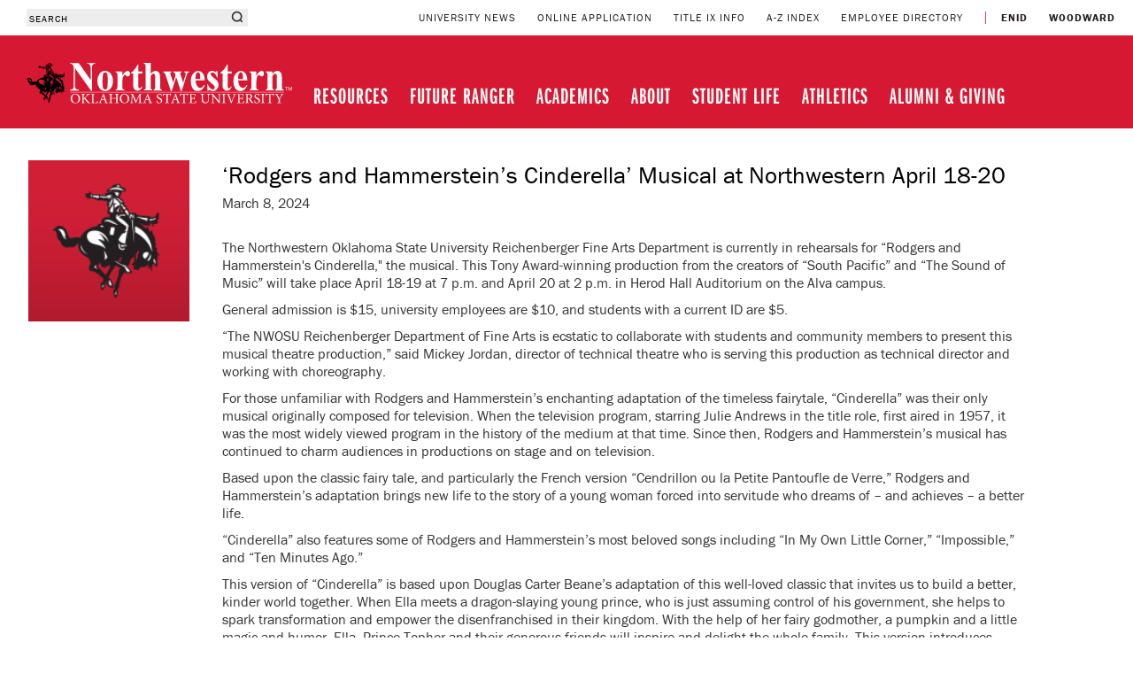

--- FILE ---
content_type: text/html; charset=UTF-8
request_url: https://www.nwosu.edu/news/rodgers-and-hammersteins-cinderella-musical-at-northwestern-april-18-20
body_size: 11313
content:
<!doctype html>
<html>
<head>
	<meta charset="utf-8">
	<meta http-equiv="Content-Language" content="en">
	<meta http-equiv="X-UA-Compatible" content="IE=edge" />
	<title>‘Rodgers and Hammerstein’s Cinderella’ Musical at Northwestern April 18-20  | Northwestern Oklahoma State University</title>
	<meta name="viewport" content="width=device-width, initial-scale=1.0">
    <script type="text/javascript">
      (function(botId) {
        window.mongooseCadenceChat = {
          blobContainer: "https://stcadencechatprodassets.blob.core.windows.net/assets",
          botpressBotId: botId,
          clientFilename: "cadence-chat-v2.js",
          initFilename: "initialize-v2.js",
          host: "https://mongoose.botpress.cloud"
        };

        // Load Chat
        let el0 = document.createElement("script");
        el0.async = 1;
        el0.src = window.mongooseCadenceChat.blobContainer + "/" + window.mongooseCadenceChat.initFilename;
        const fse1 = document.getElementsByTagName("script")[0];
        fse1.parentNode.insertBefore(el0, fse1);
      })("northwestern-oklahoma-state-university-207306");
    </script>
	<script src="//code.jquery.com/jquery-1.11.3.min.js"></script>

	<link rel="shortcut icon" href="/favicon.ico" />

	
	<link href="/monthly/css/monthly.css" rel="stylesheet">
<script src="/monthly/js/monthly.js?v=1.1"></script>

	<script src="/js/vendor/jquery.bxslider.min.js"></script>
	<link href="/js/vendor/jquery.bxslider.min.css" rel="stylesheet" />

	<link rel="stylesheet" href="/css/layout.css"/>
	<script>
		(function(d) {
			var config = {
					kitId: 'tcj4eor',
					scriptTimeout: 3000,
					async: true
				},
				h=d.documentElement,t=setTimeout(function(){h.className=h.className.replace(/\bwf-loading\b/g,"")+" wf-inactive";},config.scriptTimeout),tk=d.createElement("script"),f=false,s=d.getElementsByTagName("script")[0],a;h.className+=" wf-loading";tk.src='https://use.typekit.net/'+config.kitId+'.js';tk.async=true;tk.onload=tk.onreadystatechange=function(){a=this.readyState;if(f||a&&a!="complete"&&a!="loaded")return;f=true;clearTimeout(t);try{Typekit.load(config)}catch(e){}};s.parentNode.insertBefore(tk,s)
		})(document);
	</script>
	 
    <!-- Facebook Pixel Code --> <script> !function(f,b,e,v,n,t,s) {if(f.fbq)return;n=f.fbq=function(){n.callMethod? n.callMethod.apply(n,arguments):n.queue.push(arguments)}; if(!f._fbq)f._fbq=n;n.push=n;n.loaded=!0;n.version='2.0'; n.queue=[];t=b.createElement(e);t.async=!0; t.src=v;s=b.getElementsByTagName(e)[0]; s.parentNode.insertBefore(t,s)}(window, document,'script', 'https://connect.facebook.net/en_US/fbevents.js'); fbq('init', '360857280260313'); fbq('track', 'PageView'); </script>
    <noscript> <img height="1" width="1" style="display:none"

                    src="https://www.facebook.com/tr?id=360857280260313&ev=PageView&noscript=1"

        /></noscript>

    <!-- End Facebook Pixel Code -->
</head>
<body class="">
<a href="#mainnav" class="skip">Skip Top Navigation</a>
	<div class="layout">

		<div class="main content">

			
			<nav>
				<div class="upper">
					<div class="hamburger mobile-only">
						<img class="black-burger" src="/img/hamburger.png" />
						<img class="grey-burger" src="/img/x-burger.png" />
						<div class="menu">MENU</div>
					</div>
					<div class="search-box">
						<input type="text" name="query" id="search-input" placeholder="SEARCH" />
						<button><img src="/img/zoom.png" /></button>
					</div>
					<!--Algolia Autocomplete-->
					<script src="https://cdn.jsdelivr.net/algoliasearch/3/algoliasearch.min.js"></script>
					<script src="https://cdn.jsdelivr.net/autocomplete.js/0/autocomplete.min.js"></script>
					<script>
						var client = algoliasearch("VK6C1BM305", "84422853fe0d4655c37518872bca640f");
						var index = client.initIndex('pages_production');
						var staffIndex = client.initIndex('staff_production');

						autocomplete('#search-input', { hint: false, debug: true, dropdownMenuContainer: '.upper' }, [
							{
								source: autocomplete.sources.hits(index, { hitsPerPage: 15 }),
								displayKey: 'content',
								templates: {
									suggestion: function(suggestion) {

											var h4 = suggestion.title;

											if (suggestion._highlightResult.hasOwnProperty('title')) {
												h4 = suggestion._highlightResult.title.value;
											}

											var p = suggestion.content;
											if (suggestion._highlightResult.hasOwnProperty('content')) {
												p = suggestion._highlightResult.content.value.substring(0, 200);
											}
											if (p == null) {
												p = '';
											}

											return '<a href="' + suggestion.path + '" class="search-link"><div class="search-result">'
												+ '<h4>' + h4 + '</h4>'
												+ '<h5>www.nwosu.edu' + suggestion.path + '</h5>'
												+ '<p>' + p + '</p>'
												+ '<hr /></div></a>';
									}

								}
							},
							{
								source: autocomplete.sources.hits(staffIndex, { hitsPerPage: 5 }),
								displayKey: 'content',
								templates: {
									suggestion: function(suggestion) {

											var h4 = suggestion.title;
											if(suggestion._highlightResult.hasOwnProperty('first_name'))
											{
												h4 = suggestion._highlightResult.first_name.value + ' ' + suggestion._highlightResult.last_name.value;
											}

											var p = suggestion.content;
											if(suggestion._highlightResult.hasOwnProperty('last_name'))
											{
												p = suggestion._highlightResult.first_name.value + ' ' + suggestion._highlightResult.last_name.value;
											}
											if(suggestion._highlightResult.hasOwnProperty('title'))
											{
												p = p  + '<br>' + suggestion._highlightResult.title.value;
											}
											if(p == null)
											{
												p = '';
											}

											var lastname = jQuery(suggestion._highlightResult.last_name.value).text();

											return '<a href="' + suggestion.path + '#' + lastname.substring(0,1) + '" class="search-link"><div class="search-result">'
												+ '<h4>' + h4 + '</h4>'
												+ '<h5>www.nwosu.edu' + suggestion.path + '</h5>'
												+ '<p>' + p + '</p>'
												+ '<hr /></div></a>';

									}
								}
							}

						]).on('autocomplete:selected', function(event, suggestion, dataset) {
							console.log(111, suggestion, dataset);
						});
					</script>

<!--					<button type="submit"><img src="/img/zoom.png" /></button>-->

					<ul class="upper-nav">
						<li><a href="/news" target="_blank">UNIVERSITY NEWS</a></li>
						<li><a href="/apply-online" target="_blank">ONLINE APPLICATION</a></li>
						<li><a href="/title-ix">TITLE IX INFO</a></li>
						<li><a href="/a-z-index">A-Z INDEX</a></li>
						<li><a href="/employee-directory" target="_blank">EMPLOYEE DIRECTORY</a></li>
						<li><span class="red">|</span>&nbsp;&nbsp;&nbsp;&nbsp;<a href="/enid"><strong>ENID</strong></a></li>
						<li><a href="/woodward"><strong>WOODWARD</strong></a></li>
					</ul>
				</div>
				<div class="lower" id="mainnav">
					<a href="#content" class="skip">Skip Main Nav</a>
					<div class="logo">
						<a href="/" title="Home" style="color: transparent;"><img src="/img/nwosu-logo.svg" style="width: 300px" alt="NWOSU Logo" /></a>
					</div>
					<ul class="main-nav">
						<li>
							<a href="#">RESOURCES</a>
							<div class="subnav">
                                <div class="column">
                    <a href="/e-mail-access" class="first-column" >Email Access</a><br>
                    <a href="http://www.bkstr.com/nwosuniversitystore/home/en" class="first-column" target="_blank">NWOSU Bookstore</a><br>
            </div>
    <div class="column">
                    <a href="/blackboard"  target="_blank">Blackboard</a><br>
                    <a href="/helpful-videos"  target="_blank">Helpful Videos</a><br>
            </div>
    <div class="column">
                    <a href="https://library.nwosu.edu "  target="_blank">Library Services</a><br>
                    <a href="https://www.nwosu.edu/self-service"  target="_blank">Self Service</a><br>
            </div>
    <div class="column">
                    <a href="http://1098tforms.com/"  target="_blank">1098-T FORMS</a><br>
            </div>
                                							</div>
						</li>
						<li>
							<a href="#">FUTURE RANGER</a>
							<div class="subnav">
                                <div class="column">
                    <a href="/apply-for-admission" class="first-column" >Apply for Admission</a><br>
                    <a href="/apply-online" class="first-column" target="_blank">Online Application</a><br>
                    <a href="/student-events-calendar/new-ranger-events" class="first-column" target="_blank">New Ranger Events</a><br>
                    <a href="/visit-northwestern" class="first-column" >Visit Northwestern</a><br>
            </div>
    <div class="column">
                    <a href="/forms/prospective-student-questionnaire"  target="_blank">Prospective Student Questionnaire</a><br>
                    <a href="/paying-for-college"  >Paying for College</a><br>
                    <a href="/living-on-campus"  >Living on Campus</a><br>
                    <a href="/uploads//student-services/viewbook.pdf"  target="_blank">Recruitment Viewbook</a><br>
            </div>
    <div class="column">
                    <a href="/office-of-recruitment"  target="_blank">Office of Recruitment</a><br>
                    <a href="/important-dates"  target="_blank">Important Dates</a><br>
                    <a href="/parent-and-family-resources"  >Parent & Family Resources</a><br>
                    <a href="/guidance-counselors"  >Guidance Counselors</a><br>
            </div>
    <div class="column">
                    <a href="/plc"  >President's Leadership Class</a><br>
                    <a href="https://www.youtube.com/watch?v=wqcxnW2rbQQ&t=4s"  target="_blank">Virtual Campus Tour</a><br>
                    <a href="https://www.nwosu.edu/apply-for-admission/transfer-students"  target="_blank">Transfer Resources</a><br>
            </div>
															</div>
						</li>
						<li>
							<a href="#">ACADEMICS</a>
							<div class="subnav">
                                <div class="column">
                    <a href="/academics" class="first-column" >Overview</a><br>
                    <a href="/school-of-arts-and-sciences" class="first-column" >School of Arts & Sciences</a><br>
                    <a href="/school-of-professional-studies" class="first-column" >School of Professional Studies</a><br>
                    <a href="/academic-degrees" class="first-column" target="_blank">Degree Options</a><br>
                    <a href="/paying-for-college" class="first-column" target="_blank">Costs, Financial Aid, Scholarships</a><br>
            </div>
    <div class="column">
                    <a href="/undergraduate-catalog"  >Undergraduate Catalog</a><br>
                    <a href="/course-schedules"  >Course Schedules</a><br>
                    <a href="/online-programs"  >Online Programs</a><br>
                    <a href="/graduate-studies"  >Graduate Studies</a><br>
                    <a href="/academic-calendar"  >Academic Calendar</a><br>
            </div>
    <div class="column">
                    <a href="/accreditation"  >Accreditation & Student Success</a><br>
                    <a href="/commencement-information"  >Commencement Information</a><br>
                    <a href="/transcript-request"  >Transcript Request</a><br>
                    <a href="/study-abroad"  >Study Abroad</a><br>
                    <a href="/service-learning"  target="_blank">Service Learning/Civic Engagement</a><br>
            </div>
    <div class="column">
                    <a href="/assessment"  target="_blank">Assessment and Institutional Effectiveness</a><br>
                    <a href="/sponsored-programs"  target="_blank">Sponsored Programs (Grants)</a><br>
                    <a href="/finals-schedule"  target="_blank">Finals Schedule</a><br>
                    <a href="/apply-for-admission/transfer-student/bridge-program"  target="_blank">Bridge Program Between NWOSU & NOC</a><br>
            </div>
															</div>
						</li>
						<li data-nav-id="about">
							<a href="#">ABOUT</a>
							<div class="subnav">
                                <div class="column">
                    <a href="/university-profile" class="first-column" >University Profile</a><br>
                    <a href="/history" class="first-column" >History</a><br>
                    <a href="/governance" class="first-column" >Governance</a><br>
            </div>
    <div class="column">
                    <a href="/leadership"  >Leadership</a><br>
                    <a href="/employment"  >Employment</a><br>
                    <a href="/strategic-plan"  >Strategic Plan</a><br>
            </div>
    <div class="column">
                    <a href="/traditions"  >Traditions</a><br>
                    <a href="/university-relations"  target="_blank">University Relations</a><br>
                    <a href="/uploads//factbook.pdf"  target="_blank">FactBook</a><br>
            </div>
    <div class="column">
                    <a href="/visit-northwestern/campus-map"  target="_blank">Campus Map</a><br>
            </div>
															</div>
						</li>
						<li data-nav-id="student-life">
							<a href="#">STUDENT LIFE</a>
							<div class="subnav">
                                <div class="column">
                    <a href="/student-life" class="first-column" >Overview</a><br>
                    <a href="/clubs-and-organizations" class="first-column" >Clubs and Organizations</a><br>
            </div>
    <div class="column">
                    <a href="/living-on-campus"  >Living on Campus</a><br>
                    <a href="/student-events-calendar"  >Student Events Calendar</a><br>
            </div>
    <div class="column">
                    <a href="/student-services"  >Student Services</a><br>
                    <a href="/campus-safety"  >Campus Safety</a><br>
            </div>
    <div class="column">
                    <a href="/uploads//student-services/student-handbook.pdf"  target="_blank">Student Handbook</a><br>
            </div>
															</div>
						</li>
						<li class="no-subnav"><a href="http://www.riderangersride.com">ATHLETICS</a></li>
						<li class="no-subnav"><a href="https://ournorthwestern.org/">ALUMNI & GIVING</a></li>
					</ul>
					<hr class="uppers mobile-only">
					<ul class="upper-nav-for-mobile mobile-only">
						<li><a href="/news">UNIVERSITY NEWS</a></li>
						<li><a href="/apply-online">ONLINE APPLICATION</a></li>
						<li><a href="/docs/Title-IX-Handbook.pdf">TITLE IX INFO</a></li>
						<li><a href="/a-z-index">A-Z INDEX</a></li>
						<li><a href="/employee-directory">EMPLOYEE DIRECTORY</a></li>
					</ul>
					<hr class="uppers mobile-only">
					<ul class="upper-nav-for-mobile mobile-only">
						<li><a href="/enid"><strong>ENID</strong></a></li>
						<li><a href="/woodward"><strong>WOODWARD</strong></a></li>
					</ul>
				</div>
			</nav>
			<div class="content" id="content">

				
				<div id="page-content" class="page_content">
					<div class="wrapper all-news">
    <br>
        <br><div class="post-preview"><div class="image"><img src="/img/ranger-blog-default.png" /></div><div class="text"><h2>‘Rodgers and Hammerstein’s Cinderella’ Musical at Northwestern April 18-20 </h2><p>March 8, 2024</p><p class="description"></p><p><p>The Northwestern Oklahoma State University Reichenberger Fine Arts Department is currently in rehearsals for &ldquo;Rodgers and Hammerstein&#39;s Cinderella,&quot; the musical. This Tony Award-winning production from the creators of&nbsp;&ldquo;South Pacific&rdquo;&nbsp;and&nbsp;&ldquo;The Sound of Music&rdquo; will take place April 18-19 at 7 p.m. and April 20 at 2 p.m. in Herod Hall Auditorium on the Alva campus.</p>

<p>General admission is $15, university employees are $10, and students with a current ID are $5.&nbsp;&nbsp;</p>

<p>&ldquo;The NWOSU Reichenberger Department of Fine Arts is ecstatic to collaborate with students and community members to present this musical theatre production,&rdquo; said Mickey Jordan, director of technical theatre who is serving this production as technical director and working with choreography.</p>

<p>For those unfamiliar with Rodgers and Hammerstein&rsquo;s enchanting adaptation of the timeless fairytale,&nbsp;&ldquo;Cinderella&rdquo; was their only musical originally composed for television. When the television program, starring Julie Andrews in the title role, first aired in 1957, it was the most widely viewed program in the history of the medium at that time. Since then, Rodgers and Hammerstein&rsquo;s musical&nbsp;has continued to charm audiences in productions on stage and on television.</p>

<p>Based upon the classic fairy tale, and particularly the French version&nbsp;&ldquo;Cendrillon ou la Petite Pantoufle de Verre,&rdquo; Rodgers and Hammerstein&rsquo;s adaptation brings new life to the story of a young woman forced into servitude who dreams of &ndash; and achieves &ndash; a better life.</p>

<p>&ldquo;Cinderella&rdquo;&nbsp;also features some of Rodgers and Hammerstein&rsquo;s most beloved songs including &ldquo;In My Own Little Corner,&rdquo; &ldquo;Impossible,&rdquo; and &ldquo;Ten Minutes Ago.&rdquo;</p>

<p>This version of &ldquo;Cinderella&rdquo; is based upon Douglas Carter Beane&rsquo;s adaptation of this well-loved classic that invites us to build a better, kinder world together. When Ella meets a dragon-slaying young prince, who is just assuming control of his government, she helps to spark transformation and empower the disenfranchised in their kingdom. With the help of her fairy godmother, a pumpkin and a little magic and humor, Ella, Prince Topher and their generous friends will inspire and delight the whole family. This version introduces several new characters and a sympathetic stepsister.</p>

<p>&ldquo;This updated version of the original classic tale of &lsquo;Cinderella&rsquo; is sure to have wonder and magic for everyone,&rdquo; Jordan said. &ldquo;The beautiful score composed by Richard Rodgers and Oscar Hammerstein II is just magnificent and will leave audiences humming tunes long after the final curtain. We hope that students, employees, and the surrounding Alva communities will come and see how &lsquo;Impossible things are happening every day.&rsquo;&quot;&nbsp;</p>

<p>The musical&rsquo;s lead characters include Emily Smith, Harrah senior majoring in vocal music, as Ella; Jameson Hale, Elk City senior majoring in vocal music, as Topher; Sam Grinder, Sayre senior majoring in vocal music, as Lord Pinkleton; Alan Garcia, Beaver junior majoring in biology-health science, as Sebastian; Alexander Marshall, Alva freshman undecided major, as Jean-Michael; Brooklyn Parker, Weatherford freshman majoring in vocal music, as Gabrielle; and Charlotte will be played by Rylee Ott, &nbsp;Forgan freshman majoring in vocal music.</p>

<p>Alva community members in leading roles include Raye Lyn Bird as Marie and JoDe Bradt as Madame.&nbsp;</p>

<p>Others in the cast include Archer Bohlen, Ringwood senior majoring in computer science, as Footman 2; Gabe Bussinger, Woodward&nbsp;sophomore majoring in speech and theater, as Footman 1; and Darian Smith, Alva senior majoring in music, as the Giant.</p>

<p>Alva community members also in the cast include Quinn Goss, Audree Leon and Sadie Longhurst as mice; and Josh Longhurst as the fox. Lisiate Ofiu of Burlington is a racoon.</p>

<p>Northwestern students in understudy roles include Kylee Harzman, Alva post-graduate as Charlotte; Jaden Matthews of Hennessey, sophomore speech and theater major, as Gabrielle; John Snyder, Oklahoma City junior majoring in instrumental music, as Sebastian; and Noah Voth of Enid, senior natural science major as Topher.</p>

<p>Alva community members in understudy roles include Kathy Jenlink as Madame; Amy Ryerson as Marie and Madeline Ryerson as Ella.</p>

<p>Ensemble members include Lena Aguilar, Chanute, Kansas, sophomore majoring in vocal music; Kevin Jaquez, Enid sophomore majoring in vocal music; Aleya Johnson, Auburn, Nebraska, freshman majoring in vocal music; Jack Mahoney, Enid sophomore majoring in vocal music; Addyson Noyes, Woodward senior majoring in vocal music; Wilalei Faith Tommy, Enid sophomore majoring in sports science; and Bethany Towns, Alva senior majoring in psychology.</p>

<p>Northwestern employees in the production include Danielle Budy, Academic Success Center coordinator and assessment assistant; Alica Hall, coordinator of printing services; and Amy Zweiger, payroll clerk.</p>

<p>Alva community members in the ensemble include Fern Allen, Joplin Bradt, Aiden Brinkley, Asher Brinkley, Ashley Brinkley, Avaleigh Brinkley, Erin Davis, Chloe Jordan, Maci Lehr, Jordan Penner, Brian Thomas, Maureen Thomas and Jackson Wooton. Isi Ofiu and Savelina Ofiu of Burlington also are in the ensemble.</p>

<p>Other members of the production team include Kimberly Weast, professor of theatre arts and Reichenberger Department of Fine Arts chair, director and producer; Dr. Karsten Longhurst, assistant professor of music and director of choral studies, music director; and Dr. Eduardo Moreira, assistant professor of music, accompanist. Davis also is serving as the head choreographer, and Patrick Wilson of Alva is the stage manager.</p>

<p>For more information on theatre performances and courses in the Department of Fine Arts at Northwestern, contact Weast at (580) 327-8462 or <a href="mailto:kkweast@nwosu.edu"><strong>kkweast@nwosu.edu</strong></a> or see more info at <a href="http://www.nwosu.edu/fine-arts"><strong>www.nwosu.edu/fine-arts</strong></a>.</p>

<p align="center">-NW-</p>
</p></div></div><br><br></div>				</div>
				<div class="push"></div>
			</div>

		<footer id="footer">
			<div class="left">
				<div class="img">
					<img src="/img/footer-rider.png" />
				</div>
				<div class="text">
					<strong>Northwestern Oklahoma State University</strong>
										<p>709 Oklahoma Blvd., Alva, OK 73717<br>Phone: (580) 327-1700</p>
					<p>© 2008-2026 Northwestern Oklahoma State<br> University. All Rights Reserved.</p>
					
					<div class="social">
						<a href="https://www.facebook.com/nwosu.rangers" target="_blank" title="Northwestern's Facebook"><svg xmlns="http://www.w3.org/2000/svg" viewBox="0 0 24 24"><path id="facebook-icon" class="social-icon" d="M19.5 0C22 0 24 2 24 4.5v15c0 2.5-2 4.5-4.5 4.5h-2.9v-9.3h3.1l0.5-3.6h-3.6V8.8c0-1 0.3-1.8 1.8-1.8l1.9 0V3.8c-0.3 0-1.5-0.1-2.8-0.1 -2.8 0-4.7 1.7-4.7 4.8v2.7H9.7v3.6h3.1V24H4.5C2 24 0 22 0 19.5v-15C0 2 2 0 4.5 0H19.5L19.5 0z"/></svg></a>
						<a href="https://twitter.com/nwosu" target="_blank" title="Northwestern's Twitter"><svg xmlns="http://www.w3.org/2000/svg" viewBox="0 0 26 28"><path class="social-icon" d="M25.3 6.4c-0.7 1-1.5 1.9-2.5 2.6 0 0.2 0 0.4 0 0.7 0 6.7-5.1 14.4-14.4 14.4 -2.9 0-5.5-0.8-7.8-2.3 0.4 0 0.8 0.1 1.2 0.1 2.4 0 4.5-0.8 6.3-2.2 -2.2 0-4.1-1.5-4.7-3.5 0.3 0 0.6 0.1 1 0.1 0.5 0 0.9-0.1 1.3-0.2 -2.3-0.5-4-2.5-4-5V11c0.7 0.4 1.5 0.6 2.3 0.6 -1.4-0.9-2.2-2.5-2.2-4.2 0-0.9 0.2-1.8 0.7-2.5C4.9 8 8.6 10 12.8 10.2c-0.1-0.4-0.1-0.8-0.1-1.2 0-2.8 2.2-5 5-5 1.5 0 2.8 0.6 3.7 1.6 1.1-0.2 2.2-0.6 3.2-1.2 -0.4 1.2-1.2 2.2-2.2 2.8C23.4 7 24.4 6.8 25.3 6.4L25.3 6.4z"/></svg></a>
						<a href="https://www.instagram.com/nwosurangers" target="_blank" title="Northwestern's Instagram"><svg xmlns="http://www.w3.org/2000/svg" viewBox="0 0 24 24"><path class="social-icon" d="M16 12c0-2.2-1.8-4-4-4s-4 1.8-4 4 1.8 4 4 4S16 14.2 16 12zM18.2 12c0 3.4-2.7 6.2-6.2 6.2S5.8 15.4 5.8 12 8.6 5.8 12 5.8 18.2 8.6 18.2 12zM19.8 5.6c0 0.8-0.6 1.4-1.4 1.4S17 6.4 17 5.6s0.6-1.4 1.4-1.4S19.8 4.8 19.8 5.6zM12 2.2c-1.8 0-5.5-0.1-7.1 0.5C4.4 2.9 4 3.1 3.5 3.5S2.9 4.4 2.6 4.9C2 6.5 2.2 10.2 2.2 12S2 17.5 2.6 19.1c0.2 0.5 0.5 1 0.9 1.4s0.8 0.7 1.4 0.9c1.6 0.6 5.3 0.5 7.1 0.5s5.5 0.1 7.1-0.5c0.5-0.2 1-0.5 1.4-0.9s0.7-0.8 0.9-1.4c0.6-1.6 0.5-5.3 0.5-7.1s0.1-5.5-0.5-7.1c-0.2-0.5-0.5-1-0.9-1.4s-0.8-0.7-1.4-0.9C17.5 2 13.7 2.2 12 2.2zM24 12c0 1.7 0 3.3-0.1 5 -0.1 1.9-0.5 3.6-1.9 5s-3.1 1.8-5 1.9C15.3 24 13.7 24 12 24s-3.3 0-5-0.1c-1.9-0.1-3.6-0.5-5-1.9s-1.8-3.1-1.9-5C0 15.3 0 13.7 0 12s0-3.3 0.1-5C0.2 5.1 0.6 3.4 2 2s3.1-1.8 5-1.9C8.7 0 10.3 0 12 0s3.3 0 5 0.1c1.9 0.1 3.6 0.5 5 1.9s1.8 3.1 1.9 5C24 8.7 24 10.3 24 12z"/></svg></a>
						<a href="https://www.snapchat.com/add/nwosurangers" target="_blank" title="Northwestern's Snapchat"><svg xmlns="http://www.w3.org/2000/svg" viewBox="0 0 25.5 24"><path class="social-icon" d="M13 0c2.8 0 5.1 1.5 6.3 4.1 0.4 0.8 0.4 2 0.4 2.8 0 1-0.1 2-0.1 3C19.7 9.9 19.9 10 20 10c0.6 0 1-0.4 1.6-0.4 0.5 0 1.3 0.4 1.3 1 0 1.5-3.1 1.2-3.1 2.5 0 0.2 0.1 0.5 0.2 0.7 0.8 1.6 2.2 3.2 3.9 3.9 0.4 0.2 0.8 0.3 1.2 0.4 0.3 0.1 0.4 0.3 0.4 0.5 0 1.1-2.7 1.5-3.4 1.6 -0.3 0.5-0.1 1.6-0.9 1.6 -0.6 0-1.3-0.2-2-0.2 -0.3 0-0.7 0-1 0.1C16.4 22 15.8 24 12.7 24c-2.9 0-3.6-2-5.5-2.3 -0.3-0.1-0.7-0.1-1-0.1 -0.7 0-1.4 0.2-1.9 0.2 -0.9 0-0.6-1.2-0.9-1.7C2.7 20.1 0 19.6 0 18.6c0-0.3 0.2-0.5 0.4-0.5 0.4-0.1 0.8-0.2 1.2-0.4 1.7-0.7 3.1-2.3 3.9-3.9 0.1-0.2 0.2-0.4 0.2-0.7 0-1.3-3.2-1.1-3.2-2.5 0-0.6 0.7-1 1.3-1 0.5 0 1 0.4 1.6 0.4 0.2 0 0.3 0 0.5-0.1 -0.1-1-0.1-2-0.1-3 0-0.8 0.1-2 0.4-2.8C7.6 1.1 9.9 0 13 0L13 0z"/></svg></a>
						<a href="https://www.youtube.com/user/nwOKst" target="_blank" title="Northwestern's Youtube"><svg xmlns="http://www.w3.org/2000/svg" viewBox="0 0 1024 721"><path id="youtube-icon" class="social-icon" d="M1013 156.3c0 0-10-70.4-40.6-101.4C933.6 14.2 890 14 870.1 11.6 727.1 1.3 512.7 1.3 512.7 1.3h-0.4c0 0-214.4 0-357.4 10.3C135 14 91.4 14.2 52.6 54.9 22 85.9 12 156.3 12 156.3S1.8 238.9 1.8 321.6v77.5C1.8 481.8 12 564.4 12 564.4s10 70.4 40.6 101.4c38.9 40.7 89.9 39.4 112.6 43.7 81.7 7.8 347.3 10.3 347.3 10.3s214.6-0.3 357.6-10.7c20-2.4 63.5-2.6 102.3-43.3 30.6-31 40.6-101.4 40.6-101.4s10.2-82.7 10.2-165.3v-77.5C1023.2 238.9 1013 156.3 1013 156.3zM407 493l0-287 276 144L407 493z"/></svg></a>
						<a href="/university-relations/nwosu-photos"  title="Northwestern's Flickr"><?xml version="1.0" standalone="no"?>
<!DOCTYPE svg PUBLIC "-//W3C//DTD SVG 20010904//EN"
        "http://www.w3.org/TR/2001/REC-SVG-20010904/DTD/svg10.dtd">
<svg version="1.0" xmlns="http://www.w3.org/2000/svg"
     width="339.000000pt" height="339.000000pt" viewBox="0 0 339.000000 339.000000"
     preserveAspectRatio="xMidYMid meet">

    <g transform="translate(0.000000,339.000000) scale(0.100000,-0.100000)"
       fill="#000000" class="social-icon" stroke="none">
        <path d="M450 3194 c-118 -32 -212 -123 -250 -243 -19 -61 -20 -90 -20 -982 0
-505 3 -919 6 -919 4 0 178 172 388 382 481 482 498 498 533 498 23 0 105 -77
493 -465 256 -256 470 -465 475 -465 5 0 131 121 280 270 248 248 274 270 305
270 31 0 55 -21 277 -242 l243 -243 -2 945 -3 945 -28 56 c-34 70 -109 142
-185 177 l-57 27 -1200 2 c-1033 2 -1208 0 -1255 -13z m2124 -232 c70 -33 155
-105 191 -162 75 -119 87 -278 29 -401 -76 -159 -214 -249 -384 -249 -134 0
-239 45 -321 139 -56 63 -87 127 -101 211 -37 214 98 424 311 486 77 23 198
12 275 -24z"/>
        <path d="M2292 2794 c-87 -43 -132 -121 -132 -226 1 -81 24 -132 84 -185 158
-139 416 -23 416 187 0 184 -202 307 -368 224z"/>
        <path d="M637 1252 l-457 -457 0 -130 c0 -137 11 -200 49 -273 45 -88 147
-161 256 -182 43 -8 386 -10 1235 -8 l1175 3 58 24 c72 29 168 119 199 188 20
42 23 69 26 218 l4 171 -225 224 c-124 124 -242 241 -261 260 l-36 34 -263
-261 c-144 -143 -272 -266 -285 -273 -13 -6 -35 -9 -50 -5 -19 4 -173 151
-487 465 -253 253 -464 460 -470 460 -6 0 -216 -206 -468 -458z"/>
    </g>
</svg></a>
						<a href="https://www.pinterest.com/NWOSURangers" target="_blank" title="Northwestern's Pinterest"><svg xmlns="http://www.w3.org/2000/svg" width="24" height="24" viewBox="0 0 24 24"><path class="social-icon" d="M12 0c-6.627 0-12 5.372-12 12 0 5.084 3.163 9.426 7.627 11.174-.105-.949-.2-2.405.042-3.441.218-.937 1.407-5.965 1.407-5.965s-.359-.719-.359-1.782c0-1.668.967-2.914 2.171-2.914 1.023 0 1.518.769 1.518 1.69 0 1.029-.655 2.568-.994 3.995-.283 1.194.599 2.169 1.777 2.169 2.133 0 3.772-2.249 3.772-5.495 0-2.873-2.064-4.882-5.012-4.882-3.414 0-5.418 2.561-5.418 5.207 0 1.031.397 2.138.893 2.738.098.119.112.224.083.345l-.333 1.36c-.053.22-.174.267-.402.161-1.499-.698-2.436-2.889-2.436-4.649 0-3.785 2.75-7.262 7.929-7.262 4.163 0 7.398 2.967 7.398 6.931 0 4.136-2.607 7.464-6.227 7.464-1.216 0-2.359-.631-2.75-1.378l-.748 2.853c-.271 1.043-1.002 2.35-1.492 3.146 1.124.347 2.317.535 3.554.535 6.627 0 12-5.373 12-12 0-6.628-5.373-12-12-12z" fill-rule="evenodd" clip-rule="evenodd"/></svg></a>
						<a href="https://www.linkedin.com/school/64848" target="_blank" title="Northwestern's LinkedIn"><svg xmlns="http://www.w3.org/2000/svg" width="24" height="24" viewBox="0 0 24 24"><path class="social-icon" d="M19 0h-14c-2.761 0-5 2.239-5 5v14c0 2.761 2.239 5 5 5h14c2.762 0 5-2.239 5-5v-14c0-2.761-2.238-5-5-5zm-11 19h-3v-11h3v11zm-1.5-12.268c-.966 0-1.75-.79-1.75-1.764s.784-1.764 1.75-1.764 1.75.79 1.75 1.764-.783 1.764-1.75 1.764zm13.5 12.268h-3v-5.604c0-3.368-4-3.113-4 0v5.604h-3v-11h3v1.765c1.396-2.586 7-2.777 7 2.476v6.759z"/></svg></a>
					</div>

				</div>
			</div>
			<div class="middle">
				<strong>Mission Statement</strong>
				<p>Northwestern Oklahoma State University provides quality educational and cultural opportunities to learners with diverse needs by cultivating ethical leadership and service, critical thinking and fiscal responsibility.</p>
			</div>
			<div class="right" style="display:inline-flex;justify-content: space-between;width:25%;">
				<a href="http://www.ruso.edu" target="_blank" style="display:block"><img src="/img/rus.png" alt="Proud Member of RUSO" style="display:block"></a>
                <iframe allowtransparency="" frameborder="0" height="166" scrolling="no" src="https://cdn.yoshki.com/iframe/54732.html" style="BORDER-TOP: 0px;BORDER-RIGHT: 0px;BORDER-BOTTOM: 0px;PADDING-BOTTOM: 0px;PADDING-TOP: 0px;PADDING-LEFT: 0px;MARGIN: 0px;BORDER-LEFT: 0px;PADDING-RIGHT: 0px;backgroundColor: transparent;" width="150"></iframe>
			</div>
		</footer>

	</div>

<script src="/js/SubNav.js"></script>

<script type="application/ld+json">
{
  "@context": "http://schema.org",
  "@type": "LocalBusiness",
  "address": {
    "@type": "PostalAddress",
    "streetAddress": "709 E Oklahoma Blvd",
	"addressLocality": "Alva",
    "addressRegion": "OK",
	"postalCode": "73717"
  },
  "description": "Northwestern Oklahoma State University is a university in Alva, Oklahoma, United States, with satellite campuses in Enid and Woodward. A state university, it offers both bachelor's and master's degrees.",
  "name": "Northwestern Oklahoma State University",
  "telephone": "580-327-1700"
}
</script>

	<!-- JS -->
	<script type="text/javascript">
		$(document).ready(function($) {
			$(".accordion-content:first").addClass('default');
			$(".accordion-toggle:first").addClass('no-border').addClass('open');

			$('.gray-section').find('.accordion-toggle').click(function(){

				//Expand or collapse this panel
				$(this).next().show();
				$(this).addClass('open');

				//Hide the other panels
				$(".accordion-toggle").not($(this)).removeClass('open');
				$(".accordion-content").not($(this).next()).hide();

			});
		});

		// ADA/Accessibility skip links to include tab change
		$( document ).ready(function() {
			// bind a click event to the 'skip' link
			$(".skip").click(function(event){

				// strip the leading hash and declare
				// the content we're skipping to
				var skipTo="#"+this.href.split('#')[1];

				// Setting 'tabindex' to -1 takes an element out of normal
				// tab flow but allows it to be focused via javascript
				$(skipTo).attr('tabindex', -1).on('blur focusout', function () {

					// when focus leaves this element,
					// remove the tabindex attribute
					$(this).removeAttr('tabindex');

				}).focus(); // focus on the content container
			});
		});
	</script>
	<!-- CSS -->
	<style>
		.accordion-toggle {cursor: pointer;}
		.accordion-content {display: none;}
		.accordion-content.default {display: block;}
	</style>


<script>
	(function(i,s,o,g,r,a,m){i['GoogleAnalyticsObject']=r;i[r]=i[r]||function(){
		(i[r].q=i[r].q||[]).push(arguments)},i[r].l=1*new Date();a=s.createElement(o),
		m=s.getElementsByTagName(o)[0];a.async=1;a.src=g;m.parentNode.insertBefore(a,m)
	})(window,document,'script','//www.google-analytics.com/analytics.js','ga');

	ga('create', 'UA-88253055-1', 'auto');
	ga('send', 'pageview');
</script>

		<script src="/js/PageTab.js"></script>
</body>
</html>

--- FILE ---
content_type: text/css
request_url: https://www.nwosu.edu/css/layout.css
body_size: 7760
content:
.grid,.grid .row,.page-mobile-nav,.skip{overflow:hidden}.grid{position:relative}.grid.padded{padding:25px}.grid [class*=col-]{float:left;padding:.25em .5em 0 0;width:100%;min-height:1px;position:relative}.grid .col-1,.grid .col-10,.grid .col-11,.grid .col-12,.grid .col-2,.grid .col-3,.grid .col-4,.grid .col-5,.grid .col-6,.grid .col-7,.grid .col-8,.grid .col-9{width:100%}.equal.height.grid{display:table}.equal.height.grid [class*=col-]{float:none;min-height:1px;vertical-align:top;display:block}.pull-left{float:left!important}.pull-right{float:right!important}body{margin:0;-webkit-font-smoothing:antialiased;height:100%}body .content{min-height:100%}body .content.main{min-height:auto}body p{font:normal 400 17px franklin-gothic-urw,sans-serif}.skip{position:absolute;top:-1000px;left:-1000px;height:1px;width:1px;text-align:left}a.skip:active,a.skip:focus,a.skip:hover{left:0;top:0;width:auto;height:auto;overflow:visible}.monthly-header{margin-top:5px;height:50px}.monthly-header .monthly-header-title{font:normal 700 14px franklin-gothic-urw,sans-serif;font-size:24px}.monthly-day-number,.monthly-day-title-wrap{font:normal 400 17px franklin-gothic-urw,sans-serif}.monthly-day-number{font-size:13px}.monthly-event-indicator{font:normal 700 14px franklin-gothic-urw,sans-serif;font-size:14px}a.listed-event{font:normal 400 17px franklin-gothic-urw,sans-serif}a.listed-event p{font-size:14px}.left .black-red-button{margin-left:25px;width:33%}div.black-red-button,p.black-red-button{display:block;background:#d61832;width:90%;height:70px;margin-bottom:30px;padding:0!important}div.black-red-button a,p.black-red-button a{display:table;width:100%;height:70px;text-decoration:none}div.black-red-button a span.title,p.black-red-button a span.title{display:table-cell;background:#d61832;width:80%;max-height:70px;color:#fff;vertical-align:top;padding:10px;font:normal 400 17px franklin-gothic-urw,sans-serif;font-size:20px;letter-spacing:1px}.seventy-five-left a,.two-column-sixty-forty a{color:#c3182e}div.black-red-button a span.image,p.black-red-button a span.image{background-color:#000;width:14%;display:table-cell;height:100%}div.black-red-button a span.image img,p.black-red-button a span.image img{height:66px}.column-left .black-red-button{padding-right:0;width:40%;height:95px;margin-bottom:30px;margin-left:24px}.seventy-five-left{width:75%;display:block}.seventy-five-left li{font:normal 400 17px franklin-gothic-urw,sans-serif;font-size:15px}.seventy-five-left p{text-align:left;font:italic 400 17px franklin-gothic-urw,sans-serif}.seventy-five-left h1,.seventy-five-left h2{font:normal 400 17px franklin-gothic-ext-comp-urw,sans-serif;font-size:35px;letter-spacing:1px}.seventy-five-left.normal p{font-style:normal}.two-column-sixty-forty li{font:normal 400 17px franklin-gothic-urw,sans-serif;font-size:15px}.two-column-sixty-forty .column-left{vertical-align:top;width:60%;display:inline-block}.two-column-sixty-forty .column-left img{padding:0 25px 25px 0}.two-column-sixty-forty .column-left h2{margin-left:25px;font:normal 400 17px franklin-gothic-ext-comp-urw,sans-serif;font-size:35px;letter-spacing:1px}.two-column-sixty-forty .column-left p{font:normal 400 17px franklin-gothic-urw,sans-serif;padding-right:25px;padding-left:25px}.two-column-sixty-forty .column-right{background-color:#f5f5f5;vertical-align:top;width:40%;display:inline-block}.two-column-sixty-forty .column-right h2{font:normal 400 17px franklin-gothic-ext-comp-urw,sans-serif;padding-left:7%;font-size:35px;padding-bottom:0;margin-bottom:10px;letter-spacing:1px}.two-column-sixty-forty .column-right hr{width:85.5%;height:2px;margin:0 auto;border:none;background-color:#999}.two-column-sixty-forty .column-right .row{width:90%;margin:0 auto;padding-top:25px;vertical-align:top}.two-column-sixty-forty .column-right .row .one{vertical-align:top;width:44.5%;display:inline-block;padding:0 2.5%}.two-column-sixty-forty .column-right .row .one img{width:100%}.two-column-sixty-forty .column-right .row .one .name{margin-bottom:0}.two-column-sixty-forty .column-right .row .one .title{font:normal 400 17px franklin-gothic-ext-comp-urw,sans-serif;margin-top:0;letter-spacing:1px}.two-column-sixty-forty .column-right .row .one a{font:normal 700 14px franklin-gothic-urw,sans-serif;color:#333}.two-column-fifty-fifty a,.two-column-seventyfive-twentyfive a{color:#c3182e}.two-column-sixty-forty .column-right .two{width:40%;display:inline-block;padding:0 2.5%}.two-column-sixty-forty .column-right .two img{width:100%}.two-column-seventyfive-twentyfive li{font:normal 400 17px franklin-gothic-urw,sans-serif;font-size:15px}.two-column-seventyfive-twentyfive .column-left{vertical-align:top;width:75%;display:inline-block}.two-column-seventyfive-twentyfive .column-left img{padding:0 25px 25px 0}.two-column-seventyfive-twentyfive .column-left h2{font:normal 400 17px franklin-gothic-ext-comp-urw,sans-serif;font-size:35px;letter-spacing:1px;margin-left:25px!important}.two-column-seventyfive-twentyfive .column-left hr{margin:0 25px!important;height:2px;border:none;background-color:#999}.two-column-seventyfive-twentyfive .column-left p{text-align:left;font:normal 400 17px franklin-gothic-urw,sans-serif;padding-right:25px;padding-left:25px}.two-column-seventyfive-twentyfive .column-right{background-color:#f5f5f5;vertical-align:top;width:25%;display:inline-block}.two-column-seventyfive-twentyfive .column-right h2,.two-column-seventyfive-twentyfive .column-right h3{font:normal 700 14px franklin-gothic-urw,sans-serif;padding-left:10%;font-size:15px;padding-bottom:0;margin-top:0;padding-top:0;margin-bottom:10px}.two-column-seventyfive-twentyfive .column-right hr{width:85.5%;height:2px;margin:0 auto;border:none;background-color:#999}.two-column-seventyfive-twentyfive .column-right p{font:normal 400 17px franklin-gothic-urw,sans-serif;font-size:14px;padding-left:10%;padding-right:10%}.two-column-fifty-fifty{width:100%;display:block}.two-column-fifty-fifty li{font:normal 400 17px franklin-gothic-urw,sans-serif;font-size:15px}.four-red-boxes .box a span.h3,.two-column-fifty-fifty .column h2{font:normal 400 17px franklin-gothic-ext-comp-urw,sans-serif;letter-spacing:1px}.two-column-fifty-fifty .column{vertical-align:top;width:48%;display:inline-block;margin-right:0;margin-left:1%}.four-red-boxes,.two-column-fifty-fifty .column img{width:100%}.two-column-fifty-fifty .column hr{border:1px solid #231f20;background-color:#231f20}.two-column-fifty-fifty .column h2{font-size:35px}.two-column-fifty-fifty .column .top-italics p{text-align:left;font:italic 400 17px franklin-gothic-urw,sans-serif}.two-column-fifty-fifty .column p{text-align:left}.two-column-fifty-fifty .column:first-of-type{margin-left:0;margin-right:1%}.four-red-boxes .box{display:inline-block;width:22.5%;margin-left:0;margin-right:2%;margin-bottom:2%;background-color:#d61832;height:410px;vertical-align:top}.four-red-boxes .box a{text-decoration:none}.four-red-boxes .box a img{display:block;width:100%}.four-red-boxes .box a span.h3{display:block;font-size:2.5em;color:#fff;text-align:center;margin:.5em}.four-red-boxes .box a span.p{color:#fff;display:block;text-align:center;font:normal 400 17px franklin-gothic-urw,sans-serif;font-size:14px;margin:0 10% 10%}.three-gray-boxes .row{width:100%;white-space:nowrap}.three-gray-boxes .row .box{display:inline-block;width:27vw;height:27vw;margin:2.4vw;vertical-align:top;background-size:100% 100%;background-repeat:no-repeat;position:relative}.three-gray-boxes .row .box:first-of-type .box{margin-left:0;margin-right:2.5vw}.three-gray-boxes .row .box:last-of-type .box{margin-right:0;margin-left:2.5vw}.three-gray-boxes .row .box a{text-decoration:none}.three-gray-boxes .row .box a img{width:100%;margin:0 auto;display:block;position:absolute;top:0;left:0;z-index:1}.three-gray-boxes .row .box a span.h3{color:#d61832;font:normal 400 17px franklin-gothic-ext-comp-urw,sans-serif;text-align:center;letter-spacing:1px;margin:0;padding:35% 0 0;position:relative;z-index:9;font-size:38px;display:block}.three-gray-boxes .row .box a span.p{color:#545353;font:normal 700 14px franklin-gothic-urw,sans-serif;position:relative;z-index:9;text-align:center;font-size:20px;display:block}.three-gray-boxes .row .box a span.p:after{content:"";position:absolute;width:0;height:0;border-top:6px solid transparent;border-left:6px solid #545353;border-bottom:6px solid transparent;margin-left:3px;margin-top:7px}.page-tabs-columns .left{vertical-align:top;width:75%;display:inline-block}.page-tabs-columns .left a{color:#c3182e}.page-tabs-columns .left h1,.page-tabs-columns .left h2,.page-tabs-columns .left h3{font:normal 400 17px franklin-gothic-ext-comp-urw,sans-serif;font-size:35px;letter-spacing:1px;margin-left:25px}.page-tabs-columns .left hr{margin:0 25px;height:2px;border:none;background-color:#999}.page-tabs-columns .left p{text-align:left;font:normal 400 17px franklin-gothic-urw,sans-serif;padding-right:25px;padding-left:25px}.page-tabs-columns .left .page-tabs{width:100%;margin-left:25px;margin-top:0;margin-bottom:30px}.page-tabs-columns .left .page-tabs .titles{display:inline-block;vertical-align:top;width:30%}.page-tabs-columns .left .page-tabs .titles .tab-title.active p{color:#d61832;background-color:#f6f6f6}.page-tabs-columns .left .page-tabs .titles .tab-title p{font:normal 700 14px franklin-gothic-urw,sans-serif;color:#707070;letter-spacing:2px;font-size:26px;background-color:#e7e7e7;margin:0;padding:15px 18px;border-bottom:1px solid #707070;text-transform:uppercase}.gray-expand-section-header .description p,.page-tabs-columns .left .page-tabs .content li{font:normal 400 17px franklin-gothic-urw,sans-serif}.page-tabs-columns .left .page-tabs .content{display:inline-block;vertical-align:top;width:60%;background-color:#f6f6f6;padding:0 3%}.page-tabs-columns .right{padding-top:1em;vertical-align:top;width:25%;display:inline-block}.page-tabs-columns .right a{color:#c3182e}.page-tabs-columns .right p{padding-right:10%;padding-left:0!important}.page-tabs-columns .right p.black-red-button{padding-right:0}.page-tabs-columns .right hr,.page-tabs-columns .right ul{margin-right:10%;margin-left:0!important}.page-tabs-columns .right h1,.page-tabs-columns .right h2,.page-tabs-columns .right h3{padding-right:10%;padding-left:0!important}.page-tab-content{width:100%}.page-tab-content .tab-title{width:20%;vertical-align:top;display:none}.page-tab-content .tab-title p{color:#d61832}.page-tab-content .tab-content{width:50%;vertical-align:top;display:none}.page-mobile-nav{background:url(/img/dropdown.png) right center no-repeat gray;height:30px;width:100%;margin:0 auto}.mobile-secondary-nav select,.page-mobile-nav select{background:0 0;-webkit-appearance:none;letter-spacing:2px;-moz-appearance:none}.page-mobile-nav select{font:normal 700 14px franklin-gothic-urw,sans-serif;font-size:14px;padding:5px 5px 5px 7%;height:29px;border:none;width:100%;border-radius:0;color:#fff}.gray-expand-section-header .description p a,.gray-section .accordion-content p a{color:#c3182e}.gray-expand-section-header{vertical-align:top;width:60%;margin-left:2.5%}.gray-expand-section-header .heading h1,.gray-expand-section-header .heading h2,.gray-expand-section-header .heading p{font:normal 400 17px franklin-gothic-ext-comp-urw,sans-serif;font-size:35px;letter-spacing:1px}.gray-expand-section-header hr{margin-top:10px!important;margin-bottom:10px!important;height:2px;border:none;background-color:#999}.gray-expand-section-header .description{margin-bottom:20px}.gray-expand-section-header .description p{text-align:left}.gray-section{width:60%;border-left:1px solid #e8e8e8;border-right:1px solid #e8e8e8;margin-left:2.5%}.gray-section .accordion-toggle.open:after,.gray-section .accordion-toggle:after{border-right:10px solid transparent;height:0;content:""}.gray-section .accordion-toggle{background-color:#e8e8e8;border-top:1px solid #000;width:100%;position:relative}.gray-section .accordion-toggle:after{width:0;border-left:10px solid transparent;border-top:10px solid #000;position:absolute;right:10px;top:16px}.gray-section .accordion-toggle.open:after{width:0;border-left:10px solid transparent;border-bottom:10px solid #231f20;display:block;margin:0 auto;padding-top:6px;border-top:none;top:8px}.gray-section .accordion-toggle.no-border{border-top:none}.gray-section .accordion-toggle p{margin:0;padding:10px 0 10px 20px}.gray-section .accordion-content{background-color:#fff;width:100%}.gray-section .accordion-content p{margin:0;padding:20px}.mobile-only{display:initial}.mobile-only.block{display:block}.non-mobile,.non-mobile.block{display:none}.clearfix:after,.clearfix:before{content:" ";display:table}.clearfix:after{clear:both}.caret{display:inline-block;width:0;height:0;margin-left:2px;vertical-align:middle;border-top:4px dashed;border-right:4px solid transparent;border-left:4px solid transparent}.caret.reversed{border-top:0;border-bottom:4px dashed}ul.pagination{list-style:none;margin:2em 0;padding:0}ul.pagination li{display:inline-block;margin-right:.5em;font-size:1.25em;font-weight:700}ul.pagination li:not(.disabled) a{color:#d61832;font-weight:700}ul.pagination li:not(.disabled) span{color:#c3182e}ul.pagination li.active span,ul.pagination li.disabled span{color:#666}.ui.message{position:relative;min-height:18px;margin:1em 0;height:auto;background-color:#EFEFEF;padding:1em;line-height:1.33;color:rgba(0,0,0,.6);-webkit-transition:opacity .1s ease,color .1s ease,background .1s ease,-webkit-box-shadow .1s ease;-moz-transition:opacity .1s ease,color .1s ease,background .1s ease,box-shadow .1s ease;transition:opacity .1s ease,color .1s ease,background .1s ease,box-shadow .1s ease;-webkit-box-sizing:border-box;-moz-box-sizing:border-box;-ms-box-sizing:border-box;box-sizing:border-box;border-radius:.325em}.ui.message:first-child{margin-top:0}.ui.message:last-child{margin-bottom:0}.ui.message .header{margin:0;font-size:1.33em;font-weight:700}.ui.message p{opacity:.85;margin:1em 0}.ui.message p:last-child,.ui.message>:last-child{margin-bottom:0}.ui.message p:first-child{margin-top:0}.ui.message .header+p{margin-top:.3em}.ui.message>:first-child{margin-top:0}.ui.message ul.list{opacity:.85;list-style-position:inside;margin:.2em 0;padding:0}.ui.message ul.list li{position:relative;list-style-type:none;margin:0 0 .3em 1em;padding:0}.ui.message ul.list li:before{position:absolute;content:'\2022';top:-.05em;left:-.8em;height:100%;vertical-align:baseline;opacity:.5}.ui.message ul.list li:first-child{margin-top:0}.ui.message>.close.icon{cursor:pointer;position:absolute;right:0;top:0;width:2.5em;height:2.5em;opacity:.7;padding:.75em 0 0 .75em;-webkit-transition:opacity .1s linear;-moz-transition:opacity .1s linear;transition:opacity .1s linear;z-index:10}.ui.message>.close.icon:hover{opacity:1}.ui.message.visible{display:block!important}.ui.icon.message.animating,.ui.icon.message.visible{display:table!important}.ui.message.hidden{display:none!important}.ui.compact.message{display:inline-block}.ui.attached.message{margin-left:-1px;margin-right:-1px;margin-bottom:-1px;border-radius:.325em .325em 0 0;-webkit-box-shadow:0 0 0 1px rgba(0,0,0,.1) inset;box-shadow:0 0 0 1px rgba(0,0,0,.1) inset}.ui.attached+.ui.attached.message:not(.top):not(.bottom){margin-top:-1px;border-radius:0}.ui.bottom.attached.message{margin-top:-1px;border-radius:0 0 .325em .325em}.ui.bottom.attached.message:not(:last-child){margin-bottom:1em}.ui.attached.icon.message{display:block;width:auto}.ui.icon.message{display:table;width:100%}.ui.icon.message>.content,.ui.icon.message>.icon:not(.close){display:table-cell;vertical-align:middle}.ui.icon.message>.icon:not(.close){font-size:3.8em;opacity:.5}.ui.icon.message>.icon+.content{padding-left:1em}.ui.inverted.message{background-color:rgba(255,255,255,.05);color:rgba(255,255,255,.95)}.ui.floating.message{-webkit-box-shadow:0 1px 3px 0 rgba(0,0,0,.1),0 0 0 1px rgba(0,0,0,.05) inset;box-shadow:0 1px 3px 0 rgba(0,0,0,.1),0 0 0 1px rgba(0,0,0,.05) inset}.ui.black.message{background-color:#333;color:rgba(255,255,255,.95)}.ui.blue.message,.ui.info.message{background-color:#E6F4F9;color:#4D8796}.ui.green.message{background-color:#DEFCD5;color:#52A954}.ui.warning.message,.ui.yellow.message{background-color:#F6F3D5;color:#96904D}.ui.red.message{background-color:#F1D7D7;color:#A95252}.ui.positive.message,.ui.success.message{background-color:#DEFCD5;color:#52A954}.ui.error.message,.ui.negative.message{background-color:#F1D7D7;color:#A95252}.ui.small.message{font-size:.875em}.ui.message{font-size:1em}.ui.large.message{font-size:1.125em}.ui.huge.message{font-size:1.5em}.ui.massive.message{font-size:2em}.four-col-component .grid [class*=col-]{padding:0!important}.four-col-component .col-3{min-height:450px;position:relative;background-size:cover;background-position:center}.four-col-component .col-3 h2{font:normal 700 36px franklin-gothic-ext-comp-urw;letter-spacing:2px;margin:0;padding:0}.four-col-component .col-3 p{margin:0!important}.four-col-component .col-3 a{font:700 1.125em franklin-gothic-urw;color:#545353;display:block;position:relative;text-decoration:none}.four-col-component .col-3 a:after{content:"";position:absolute;width:0;height:0;border-top:6px solid transparent;border-left:6px solid #545353;border-bottom:6px solid transparent;margin-left:3px;margin-top:4px}.four-col-component .col-3 div{position:absolute;top:50%;left:50%;transform:translate(-50%,-50%);width:100%}.four-col-component .image-edit{position:absolute;top:10px;right:10px;z-index:2}.hero,nav .upper{position:relative;max-width:100%}.four-col-component .image-edit a{background:green;color:#fff!important;padding:.5em 1em}nav .upper{display:block;background-color:#fff;width:100%;height:40px}nav .upper .hamburger{display:inline-block;margin-left:10px;margin-top:10px}nav .upper .hamburger img.grey-burger{display:none}nav .upper .hamburger div.menu{display:inline-block;color:#000;font:normal 700 14px franklin-gothic-urw,sans-serif;vertical-align:top;margin-left:4px;margin-top:1px}nav .upper .hamburger div.menu.clicked{color:#999}nav .upper div.search-box{display:inline-block;margin-left:30px;margin-top:10px;vertical-align:top}nav .upper div.search-box a{text-decoration:none}nav .upper div.search-box input{border:none;width:225px;background-color:#ededed;height:20px;border-radius:0;padding:0}nav .upper div.search-box input::-webkit-input-placeholder{color:#000;font:normal 400 17px franklin-gothic-urw,sans-serif;font-size:11px;letter-spacing:1px;padding-left:3px;height:18px}nav .upper div.search-box button{display:inline-block;vertical-align:bottom;margin-left:-4px;background-color:#ededed;border:none;height:20px}nav .upper .aa-dropdown-menu{top:40px!important;max-height:50vh;overflow-y:scroll}nav .upper a.search-link{text-decoration:none}nav .upper a.search-link div.search-result{background-color:#ededed;margin-bottom:0;width:50vw}nav .upper a.search-link div.search-result h4{color:#d61832;font:normal 700 14px franklin-gothic-urw,sans-serif;margin:0 3%;padding-top:10px;font-size:22px}nav .upper a.search-link div.search-result h5{color:#333;font:normal 700 14px franklin-gothic-urw,sans-serif;margin:0 3%;padding-top:0}nav .upper a.search-link div.search-result p{color:#333;font:normal 400 17px franklin-gothic-urw,sans-serif;margin:8px 3% 12px;font-size:13px}nav .upper a.search-link div.search-result p em{font-weight:700}nav .upper a.search-link div.search-result hr{border:none;height:1px;background-color:#ccc;margin:0 auto;width:94%}nav .upper ul.upper-nav{display:inline-block;margin-top:10px;position:absolute;right:0}nav .upper ul.upper-nav li{display:inline-block;margin-right:20px}nav .upper ul.upper-nav li span.red{color:#d61832}nav .upper ul.upper-nav li a{font-family:franklin-gothic-urw;font-weight:400;font-style:normal;text-decoration:none;color:#231f20;letter-spacing:1px;font-size:12px}nav .lower{display:block;background-color:#d61832;width:100%;max-width:100%;height:80px;padding-top:25px;white-space:nowrap;box-sizing:initial}nav .lower .logo{display:inline-block}nav .lower .logo img{margin-left:30px}nav .lower ul.main-nav{display:inline-block;list-style-type:none;padding-left:0}nav .lower ul.main-nav li{display:inline-block;margin-right:0;margin-bottom:2px;padding-left:10px;padding-right:10px;padding-top:10px}nav .lower ul.main-nav li:first-of-type{padding-left:20px}nav .lower ul.main-nav li:not(.no-subnav):hover a{color:#000}nav .lower ul.main-nav li:not(.no-subnav):hover div.subnav{height:auto;overflow:visible;position:absolute;left:0;width:100%}nav .lower ul.main-nav li:not(.no-subnav):hover:after{content:"";height:0;width:0;border-left:10px solid transparent;border-right:10px solid transparent;border-bottom:10px solid #231f20;display:block;margin:0 auto;padding-top:6px}nav .lower ul.main-nav li a{color:#fff;text-decoration:none;font-family:franklin-gothic-ext-comp-urw;font-weight:700;font-style:normal;letter-spacing:1px;font-size:26px}nav .lower ul.main-nav li div.subnav{height:0;overflow:hidden;max-width:none;background-color:#231f20;width:0;position:absolute;margin-top:16px;z-index:1}nav .lower ul.main-nav li div.subnav .subnav-edit-link{color:#d61832;text-decoration:underline;font-family:sans-serif;position:absolute;top:.5em;right:.5em;font-size:1em;font-weight:400}nav .lower ul.main-nav li div.subnav .column{vertical-align:top;display:inline-block;width:24.5%;border-right:1px solid #b50632;margin-top:25px;margin-bottom:25px;line-height:1.5}nav .lower ul.main-nav li div.subnav .column:last-of-type{border-right:none}nav .lower ul.main-nav li div.subnav .column a{padding-left:13%;padding-right:5%;color:#fff;text-decoration:none;font-family:franklin-gothic-urw;font-weight:400;font-style:normal;letter-spacing:1px;font-size:16px;display:block;line-height:1;white-space:normal}nav .lower ul.main-nav li div.subnav .column a.first-column{padding-left:25%}nav .lower hr{display:block}nav .lower hr.uppers{border:1px solid #000;background-color:#000;height:1px;width:90%;margin:0 auto;display:none}nav .lower ul.upper-nav-for-mobile{display:none;background-color:#fff;list-style-type:none;margin-left:0;padding-left:0}nav .lower ul.upper-nav-for-mobile a{text-decoration:none;color:#000;font:normal 400 17px franklin-gothic-urw,sans-serif;padding-left:20px}.secondary-nav{width:100%;background-color:#000}.secondary-nav ul{margin-top:0;margin-bottom:0}.secondary-nav ul li{display:inline-block;padding:18px 15px}.secondary-nav ul li a{color:#fff;text-decoration:none;font-family:franklin-gothic-ext-comp-urw;font-weight:400;font-style:normal;font-size:26px}.secondary-nav ul li.active{background-color:#fff}.secondary-nav ul li.active a{color:#000}.mobile-secondary-nav{background:url(/img/dropdown.png) right center no-repeat #d61832;overflow:hidden;height:30px;width:100%;margin:0 auto}.mobile-secondary-nav select{font:normal 700 14px franklin-gothic-urw,sans-serif;font-size:14px;padding:5px 5px 5px 7%;height:29px;border:none;width:100%;border-radius:0;color:#fff}.form-builder-form{margin-left:5%}.form-builder-form h1{font:normal 700 14px franklin-gothic-urw,sans-serif;font-size:30px}.form-builder-form h2{margin-top:15px;font:normal 700 17px franklin-gothic-ext-comp-urw,sans-serif;font-size:25px;letter-spacing:1px}.form-builder-form label{display:block;margin-top:6px}.form-builder-form fieldset{display:inline-block;margin-top:6px;border-color:#000;margin-bottom:6px}.form-builder-form button{margin-top:20px;color:#fff;background-color:#c3182e;border:none;padding:10px;border-radius:5px;margin-bottom:50px;font-size:20px}.form-builder-closing-comments p,.form-builder-description p,.home-hero .primary-title p{font:normal 400 17px franklin-gothic-urw,sans-serif}.form-builder-form input[type=text]{border:1px solid #000;margin-bottom:5px}.form-builder-description p{margin-bottom:30px}.form-builder-closing-comments p{margin-top:20px}.hero{width:100%}.hero .image-edit{position:absolute;left:6px;top:10px}.hero .image-edit a{background-color:#00A;color:#fff;border-radius:5px;padding:5px}.hero img{width:100%;display:block}.hero .primary-title{position:absolute;bottom:0;background-color:rgba(0,0,0,.45);width:50%}.hero .primary-title h1{color:#fff;font-family:franklin-gothic-urw;font-weight:700;font-style:normal;padding:35px 0 25px 30px;font-size:3em;margin:0;letter-spacing:1px}.home-hero{width:100%;max-width:100%;position:relative}.home-hero .image-edit{position:absolute;left:6px;top:10px}.home-hero .image-edit a{background-color:#00A;color:#fff;border-radius:5px;padding:5px}.home-hero img{width:100%;display:block}.home-hero .primary-title{position:absolute;bottom:10%;left:10%;background-color:rgba(0,0,0,.45);width:50%;padding-left:5%}.home-hero .primary-title h1{color:#fff;font:normal 700 14px franklin-gothic-urw,sans-serif;padding:0;font-size:3em;margin:25px 0 0;letter-spacing:1px}.home-hero .primary-title h1 p{padding:0 0 0 10%;margin:0;font:normal 700 14px franklin-gothic-urw,sans-serif;font-size:1em}.home-hero .primary-title hr{background-color:#827c7c;border-color:#827c7c;width:60%;border-top:none;height:1px}footer .left,footer .middle{border-right:1px solid #d61832}.home-hero .primary-title p{color:#fff;font-size:20px}.home-hero .primary-title a{text-decoration:none;color:transparent}.home-hero .primary-title a div.home-button{background-color:#d61832;color:#fff;height:34px;display:inline-block;margin-bottom:40px;white-space:nowrap}.home-hero .primary-title a div.home-button p{font:normal 400 17px franklin-gothic-urw,sans-serif;display:inline-block;vertical-align:top;margin-top:0;padding-left:15%;padding-right:13%;font-size:19px;padding-top:6px}.home-hero .primary-title a div.home-button img{display:inline-block;height:34px;width:35px}.push{min-height:200px}footer{width:100%;background-color:#231f20;min-height:200px;padding-top:25px}footer strong{font:normal 700 14px franklin-gothic-urw,sans-serif;color:#fff}footer p{font:normal 300 14px franklin-gothic-urw,sans-serif;color:#fff}footer .left{vertical-align:top;width:40%;display:inline-block}footer .left .img,footer .left .text,footer .middle{display:inline-block;vertical-align:top}footer .left .img{width:30%}footer .left .img img{margin-top:15px;margin-left:15px}footer .left .text{width:65%}footer .middle{width:25%;padding-left:30px;padding-right:20px}footer .right{vertical-align:top;width:18%;display:inline-block}footer .right img{margin-top:15px;margin-left:30px}footer .social a{display:inline-block;padding-right:.5em}footer .social a svg{height:1.5em;width:auto}footer .social .social-icon{fill:#fff}footer .social a svg:hover .social-icon{fill:#d61832;cursor:pointer}.admin-subpage{margin-top:30px;margin-bottom:100px}.edit-image-show img{max-width:100%}.larafish_nav{padding:.5em;border-bottom:1px solid #dadada}.larafish label{font-size:20px!important;margin-right:15px}.larafish input[type=checkbox]{margin-right:5px}.larafish button[type=submit]{margin-top:25px}.larafish h1{margin-top:10px;font:normal 700 14px franklin-gothic-urw,sans-serif;font-size:30px}.home .news-events .events .event-container .date .month,.larafish a,.larafish p{font:normal 400 17px franklin-gothic-urw,sans-serif}.larafish p{padding-left:5%;padding-right:5%}.larafish a{color:#d61832;text-decoration:none;padding-left:5%}.larafish ul#pages a{padding-left:0;color:#0059bc}.larafish table label{font:normal 400 17px franklin-gothic-urw,sans-serif!important}.color-picker input[type=radio]{display:none}.color-picker input[type=radio]:checked+label{border:1px solid #f1f1f1;box-shadow:0 0 3px rgba(0,0,0,.5)}.color-picker label{display:inline-block;width:25px;height:25px;margin-right:10px;padding:1px}.color-picker label span{display:block;width:100%;height:100%}.color-picker label span.default{background:#000}.color-picker label span.facebook{background:#46629e}.color-picker label span.red{background:#d61832}.color-picker label span.green{background:#21BA45}.color-picker label span.orange{background:#F2711C}.color-picker label span.purple{background:#A333C8}.color-picker label span.pink{background:#E03997}.color-picker label span.yellow{background:#FBBD08}.color-picker label span.violet{background:#6435C9}.color-picker label span.teal{background:#00B5AD}.color-picker label span.olive{background:#B5CC18}.bx-wrapper{border:none;box-shadow:none;-webkit-box-shadow:none;margin-bottom:0}.bx-wrapper .bx-next,.bx-wrapper .bx-prev{z-index:99!important}.home .four-box{width:100%;margin-top:35px;white-space:nowrap}.home .four-box .column,.home .four-box .column .box{width:50%;display:inline-block}.home .four-box .column .box{vertical-align:top;height:25vw;background-size:100% 100%;background-repeat:no-repeat}.home .four-box .column .box img{width:20%;margin:20% auto 0;display:block}.home .four-box .column .box h2{font-family:franklin-gothic-ext-comp-urw;font-weight:700;font-style:normal;color:#fff;text-align:center;letter-spacing:2px;margin:0;padding:0;font-size:36px}.home .four-box .column .box p{margin-top:0}.home .four-box .column .box a{color:#545353;text-align:center;display:block;position:relative;font-family:franklin-gothic-urw;font-weight:700;text-decoration:none;font-size:18px}.home .four-box .column .box a:after{content:"";position:absolute;width:0;height:0;border-top:6px solid transparent;border-left:6px solid #545353;border-bottom:6px solid transparent;margin-left:3px;margin-top:4px}.home .four-box .column .box a.white{color:#ccc}.home .four-box .column .box a.white:after{border-left:6px solid #ccc}.home .four-box .column .box.resources{background-image:url(/img/home-box-resources.jpg)}.home .four-box .column .box.resources h2{color:#000}.home .four-box .column .box.apply{background-image:url(/img/home-box-apply.jpg)}.home .four-box .column .box.imagine{background-image:url(/img/home-box-imagine.jpg)}.home .four-box .column .box.imagine img{width:83%;margin-top:25%;margin-bottom:2%}.home .four-box .column .box.homecoming{position:relative}.home .four-box .column .box.homecoming .image-edit{position:absolute;left:6px;top:10px}.home .four-box .column .box.homecoming .image-edit a{background-color:#00A;color:#fff;border-radius:5px;padding:5px}.home .four-box .column .box.homecoming .image-edit a:after{display:none}.home .news-events{margin-top:25px}.home .news-events .events{display:inline-block;width:39%}.home .news-events .events>a{color:transparent}.home .news-events .events .title h3{float:left;font:normal 400 17px franklin-gothic-ext-comp-urw,sans-serif;margin:0;font-size:41px;letter-spacing:1px}.home .news-events .events .title .link{float:right;text-align:right;padding-top:17px}.home .news-events .events .title .link a{font:normal 700 14px franklin-gothic-urw,sans-serif;text-decoration:none;color:#999}.home .news-events .events hr{background-color:#999;height:1px;border:none;margin-top:0}.home .news-events .events .event-container{width:100%;margin-top:15px;margin-bottom:15px}.home .news-events .events .event-container .date{display:inline-block;width:75px;height:75px;vertical-align:top;border:1px solid #d61832}.home .news-events .events .event-container .date .month{width:100%;text-align:center;color:#333;letter-spacing:1px;font-size:23px;margin-top:9px}.home .news-events .events .event-container .date .day{width:100%;text-align:center;color:#d61832;font:normal 700 14px franklin-gothic-urw,sans-serif;font-size:24px}.home .news-events .events .event-container .description{padding-left:12px;display:inline-block;width:70%;vertical-align:top}.home .news-events .events .event-container .description h3{margin-top:0;margin-bottom:0;color:#d61832;font:normal 700 14px franklin-gothic-urw,sans-serif;font-size:20px}.home .news-events .events .event-container .description p{font:normal 400 17px franklin-gothic-urw,sans-serif;color:#333;margin-top:0;padding-top:0;font-size:16px}.home .news-events .news{display:inline-block;width:57%;margin-left:2%;vertical-align:top}.home .news-events .news .title h3{float:left;font:normal 400 17px franklin-gothic-ext-comp-urw,sans-serif;margin:0;font-size:41px;letter-spacing:1px}.home .news-events .news .title .link{float:right;text-align:right;padding-top:17px}.home .news-events .news .title .link a{font:normal 700 14px franklin-gothic-urw,sans-serif;text-decoration:none;color:#999}.home .news-events .news hr{background-color:#999;height:1px;border:none;margin-top:0}.home .news-events .news .post-container{margin-top:15px;margin-bottom:15px;width:100%}.home .news-events .news .post-container .image{display:inline-block;vertical-align:top;width:20%}.all-news .post-preview,.home .news-events .news .post-container .image img{width:100%}.home .news-events .news .post-container .post{display:inline-block;vertical-align:top;width:74%;margin-left:2%}.home .news-events .news .post-container .post h3{margin-top:0;font:normal 400 17px franklin-gothic-urw,sans-serif;font-size:27px;margin-bottom:0}.home .news-events .news .post-container .post p{font:normal 400 17px franklin-gothic-urw,sans-serif;font-style:italic;color:#333;font-size:16px;padding-top:10px;line-height:1.3}.home .news-events .news .post-container .post p a{color:#d61832;font:normal 700 14px franklin-gothic-urw,sans-serif;letter-spacing:1px;font-style:normal;text-decoration:none;margin-left:7px}.all-news .filters,.all-news .filters a,.all-news .post-preview .text h2,.all-news form input[type=submit],.all-news h2,.all-news p.description{font:normal 400 17px franklin-gothic-urw,sans-serif}.all-news .filters{margin-top:20px;margin-bottom:20px}.all-news .filters a{color:#d61832;margin-left:10px}.all-news .filters a.active{color:#fff;background-color:#c3182e;border-radius:5px;padding:3px 8px;text-decoration:none}.all-news form input[type=text]{border:1px solid #545353;height:25px;border-radius:5px}.all-news form input[type=text]::-webkit-input-placeholder{padding-left:3px}.all-news form input[type=submit]{border:none;background-color:#c3182e;border-radius:5px;color:#fff}.all-news hr{height:2px;border:none;background-color:#999}.all-news p.description{font-style:italic;font-size:12px!important}.all-news .post-preview .image{display:inline-block;width:15%;vertical-align:top}.all-news .post-preview .image img{width:100%}.all-news .post-preview .text{display:inline-block;width:75%;margin-left:3%;vertical-align:top}.all-news .post-preview .text h2{margin-top:0;font-size:27px;margin-bottom:0}.all-news .post-preview .text img{max-width:100%}.all-news .post-preview .text p{font:normal 400 17px franklin-gothic-urw,sans-serif;color:#333;font-size:16px;line-height:1.3;padding:5px 0;margin:0}.all-news .post-preview .text p a,.larafish form label{font:normal 700 14px franklin-gothic-urw,sans-serif;letter-spacing:1px}.all-news .post-preview .text p a{color:#d61832;font-style:normal;text-decoration:none}.wrapper{width:95%;margin:0 auto}.larafish form{margin:5%}.larafish form label{font-size:20px;margin-top:25px}.larafish form input[type=text]{width:200px;height:30px}.larafish form input[type=password]{width:200px;height:30px;display:block;margin-bottom:25px}.larafish form a{color:#999;font:normal 700 14px franklin-gothic-urw,sans-serif}.larafish form button.submit{width:100px;font-size:17px;margin-top:25px;margin-bottom:200px}.staff h1{font:normal 400 17px franklin-gothic-ext-comp-urw,sans-serif;font-size:50px}.staff .letters,.staff .letters a{font:normal 400 17px franklin-gothic-urw,sans-serif}.staff .letters{margin-top:20px}.staff .letters.filters a{margin-right:5px}.staff .letters a{color:#d61832}.staff .letters a.active{color:#fff;background-color:#c3182e;border-radius:5px;padding:3px 8px;text-decoration:none}.staff h2{font:normal 700 14px franklin-gothic-urw,sans-serif;font-size:30px;margin-bottom:5px}.staff .names{font:normal 400 17px franklin-gothic-urw,sans-serif}.staff .names a{color:#d61832}@media screen and (min-width:768px){.grid .col-1,.grid .col-10,.grid .col-11,.grid .col-12,.grid .col-2,.grid .col-3,.grid .col-4,.grid .col-5,.grid .col-6,.grid .col-7,.grid .col-8,.grid .col-9{width:50%}.equal.height.grid [class*=col-]{display:table-cell}}@media screen and (min-width:810px){.page-mobile-nav{display:none}.mobile-only{display:none!important}.mobile-only.block{display:none}.non-mobile{display:initial}.non-mobile.block{display:block}.mobile-secondary-nav{display:none}}@media screen and (min-width:810px) and (max-width:1180px){nav .lower ul.main-nav li{padding-left:0}}@media screen and (min-width:993px){.grid .col-1{width:8.33333%}.grid .col-2{width:16.66667%}.grid .col-3{width:25%}.grid .col-4{width:33.33333%}.grid .col-5{width:41.66667%}.grid .col-6{width:50%}.grid .col-7{width:58.33333%}.grid .col-8{width:66.66667%}.grid .col-9{width:75%}.grid .col-10{width:83.33333%}.grid .col-11{width:91.66667%}.grid .col-12{width:100%}}@media screen and (max-width:1112px){nav .upper{height:71px}nav .upper ul.upper-nav{position:relative;right:auto;padding-left:30px}nav .upper ul.upper-nav a{font-size:11px}nav .lower .logo img{width:150px}nav .lower ul.main-nav li a{font-size:18px}}@media screen and (max-width:810px){.left .black-red-button{width:90%}.seventy-five-left{width:100%}.two-column-sixty-forty .column-left img{width:90%!important;height:auto!important;display:block;margin:0 auto}.two-column-seventyfive-twentyfive .column-left img,.two-column-sixty-forty .column-right .row .one{width:90%;margin:0 auto;display:block}.two-column-sixty-forty .column-right .row .one a{font-size:12px}.two-column-seventyfive-twentyfive .column-left,.two-column-seventyfive-twentyfive .column-right{width:100%}.two-column-fifty-fifty .column{width:100%;display:block}.three-gray-boxes .row{white-space:normal}.three-gray-boxes .row .box{width:92.5vw;height:92.5vw;display:block;margin:15px 0}.page-tabs-columns .left,.page-tabs-columns .left .page-tabs .content,.page-tabs-columns .right{width:100%}.page-tabs-columns .left .page-tabs .titles,nav .upper ul.upper-nav{display:none}.three-gray-boxes .row .box:first-of-type .box,.three-gray-boxes .row .box:last-of-type .box{margin:15px 0}.page-tabs-columns .left .page-tabs{margin-left:0;margin-top:0}.gray-expand-section-header,.gray-section{width:95%;margin:0 auto}.four-col-component .col-3 h2{font-size:26px}.four-col-component .col-3 a{font-size:.55em}.four-col-component .col-3 a:after{border-top:5px solid transparent;border-left:5px solid #545353;border-bottom:5px solid transparent;margin-top:3px}nav{height:109px}nav .upper{background-color:#ccc;min-width:320px}nav .lower,nav .upper.white{background-color:#fff}nav .upper div.search-box{position:absolute;right:10px}nav .upper div.search-box input{width:175px}nav .upper .aa-dropdown-menu{max-height:25vh;overflow-y:scroll;top:42px!important;z-index:1000!important}nav .upper a.search-link div.search-result{width:100vw}nav .lower{position:absolute;left:0;top:40px;z-index:999;height:auto;padding-top:0}nav .lower .logo{background-color:#d61832;width:100%}nav .lower .logo img{padding:17px 0 10px;width:80%;display:block;margin:0 auto}nav .lower ul.main-nav{display:none;background-color:#fff;width:100%;margin-top:-5px;padding-left:0;border-top:1px solid #000;margin-bottom:0;padding-bottom:0}nav .lower ul.main-nav li:first-of-type{padding-left:0}nav .lower ul.main-nav li{display:block;position:relative;margin-right:0;padding-left:0;padding-top:0}nav .lower ul.main-nav li:not(.no-subnav):after{content:"";height:0;width:0;border-left:10px solid transparent;border-right:10px solid transparent;border-top:10px solid #999;position:absolute;right:10px;top:10px}nav .lower ul.main-nav li:not(.no-subnav):hover div.subnav{position:static}nav .lower ul.main-nav li:not(.no-subnav):hover:after{border-bottom:10px solid #d61832;border-top:none}nav .lower ul.main-nav li a{color:#000;font-size:35px;padding-left:20px}nav .lower ul.main-nav li div.subnav{background-color:#d61832;margin-top:0}nav .lower ul.main-nav li div.subnav .column{display:block;border-right:none;margin-top:0;margin-bottom:0;width:100%}.secondary-nav,nav .lower ul.main-nav li div.subnav .column br{display:none}nav .lower ul.main-nav li div.subnav .column a.first-column{padding-left:20px}nav .lower ul.main-nav li div.subnav .column a{padding-left:20px;border-bottom:1px solid #c3182e;padding-top:6px;padding-bottom:6px}.hero .primary-title{width:100%}.hero .primary-title h1{padding:15px 0 15px 15px;font-size:2em}.home-hero .primary-title{width:100%;display:block;padding-left:0;bottom:0;left:0}.home-hero .primary-title h1 p{font-size:14px}.home-hero .primary-title h1{font-size:25px;padding-top:0;padding-bottom:0;padding-left:15%}.home-hero .primary-title hr{display:none}.home-hero .primary-title p{font-size:10px;padding-left:15%;padding-right:15%}.home-hero .primary-title a{padding-left:15%}.home-hero .primary-title a div.home-button{margin-bottom:20px;height:30px}.home-hero .primary-title a div.home-button p{font-size:14px}.home-hero .primary-title a div.home-button img{height:30px;width:31px}footer .left{width:90%;margin:0 auto;display:block;border-bottom:2px solid #b50632;border-right:none;padding-bottom:1em}footer .left .img{margin-right:2em}footer .left .text{width:60%}footer .middle,footer .right{width:90%;border-right:none;display:block}footer .middle{margin:10px auto;border-bottom:2px solid #b50632;padding-left:0;padding-bottom:1em}footer .right img{margin-left:0;margin-bottom:30px}footer .right{margin:0 auto 20px}.home .four-box .column{width:100%;height:50vw;display:block}.home .four-box .column .box{width:50%;height:50vw}.home .four-box .column .box h2{font-size:26px}.home .four-box .column .box a{font-size:12px}.home .four-box .column .box a:after{border-top:5px solid transparent;border-left:5px solid #545353;border-bottom:5px solid transparent;margin-top:3px}.home .news-events .events,.home .news-events .news{width:100%}}@media screen and (max-width:809px){.monthly-event-indicator[style*="background:#f9f9f9"]{background-color:#777!important}.column-left .black-red-button{width:86%;height:91px}.four-red-boxes .box{width:47%}}@media screen and (max-width:768px){.four-col-component .col-3{min-height:200px;width:50%!important}}@media screen and (max-width:600px){.four-red-boxes .box{width:100%;margin:0 0 .5em;height:auto}}@media print{blockquote,img,pre,tr{page-break-inside:avoid}*{background:0 0!important;color:#000!important;box-shadow:none!important;text-shadow:none!important}a,a:visited{text-decoration:underline}a[href]:after{content:" (" attr(href) ")"}abbr[title]:after{content:" (" attr(title) ")"}.ir a:after,a[href^="javascript:"]:after,a[href^="#"]:after{content:""}blockquote,pre{border:1px solid #999}thead{display:table-header-group}img{max-width:100%!important}h2,h3,p{orphans:3;widows:3}h2,h3{page-break-after:avoid}}

--- FILE ---
content_type: image/svg+xml
request_url: https://www.nwosu.edu/img/nwosu-logo.svg
body_size: 8991
content:
<svg xmlns="http://www.w3.org/2000/svg" width="682.1" height="105.2" viewBox="0 0 682.1 105.2">
  <g>
    <g>
      <path d="M133.9.2l30.7,44.3V13.8c0-4.3-.5-7.2-1.6-8.7-1.5-2-3.9-3-7.4-2.9V.3h20.6V2.2a14.85,14.85,0,0,0-5.3,1.5,5.79,5.79,0,0,0-2.1,3,23.237,23.237,0,0,0-.8,7.1V73.2h-1.6l-42-59.4V59.2c0,4.1.8,6.9,2.5,8.3a8.4,8.4,0,0,0,5.6,2.2H134v1.9H112V69.7q5.1,0,7.2-2.4c1.3-1.6,2-4.3,2-8.1V8.8l-1.3-1.9a12.568,12.568,0,0,0-3.5-3.7,9.851,9.851,0,0,0-4.4-1V.3h21.9Z" fill="#fff"/>
      <path d="M201.7,20.9a18.07,18.07,0,0,1,10.4,3.3,21.039,21.039,0,0,1,7.3,9.4A34.389,34.389,0,0,1,221.9,47c0,7-1.5,12.8-4.6,17.5A17.446,17.446,0,0,1,201.9,73,16.956,16.956,0,0,1,187,65.2a31.537,31.537,0,0,1-5.2-18.1,32.12,32.12,0,0,1,5.3-18.4C190.7,23.5,195.5,20.9,201.7,20.9Zm.2,3.7a5.067,5.067,0,0,0-4,2c-1.1,1.4-1.8,4-2.2,8s-.5,9.5-.5,16.6a84.975,84.975,0,0,0,.6,10.5,10.675,10.675,0,0,0,2.2,5.7,4.87,4.87,0,0,0,3.8,1.9,4.521,4.521,0,0,0,3.4-1.3,9.4,9.4,0,0,0,2.4-5c.6-3.3.9-10.1.9-20.2q0-9-.9-12.3a9.923,9.923,0,0,0-2.6-4.9A5,5,0,0,0,201.9,24.6Z" fill="#fff"/>
      <path d="M246.2,22.3V33.5c2.8-5.1,5.3-8.5,7.5-10.1a9.906,9.906,0,0,1,6.2-2.5,5.1,5.1,0,0,1,4.1,1.8,7.755,7.755,0,0,1,1.5,5.1,8.783,8.783,0,0,1-1.5,5.5,4.376,4.376,0,0,1-3.6,1.9,5.756,5.756,0,0,1-4.2-1.8,22.4,22.4,0,0,0-2.1-2,2.016,2.016,0,0,0-1.1-.3,3.482,3.482,0,0,0-2.5,1.2,10.463,10.463,0,0,0-2.8,5.1,40.127,40.127,0,0,0-1.5,11.3V62.9a14.035,14.035,0,0,0,.3,3.8,4.913,4.913,0,0,0,1.6,2.1,8.69,8.69,0,0,0,3.6.8v1.9H228.6V69.6c1.9-.2,3.1-.8,3.8-1.8s1-3.6,1-7.9V32.8a20.333,20.333,0,0,0-.4-5.4,4.315,4.315,0,0,0-1.3-2.2,5.428,5.428,0,0,0-3.1-.9V22.4h17.6Z" fill="#fff"/>
      <path d="M287.1,4.3v18h10.2v5.2H287.1V57.9a30.439,30.439,0,0,0,.3,5.5,3.738,3.738,0,0,0,1.2,2,2.683,2.683,0,0,0,1.6.8c2,0,3.9-1.7,5.6-5.2l1.4,1.2c-2.5,6.7-6.5,10.1-12.1,10.1a10.026,10.026,0,0,1-6.9-2.6,11.334,11.334,0,0,1-3.6-5.8c-.3-1.2-.5-4.4-.5-9.7V27.6h-5.6V25.8a60.493,60.493,0,0,0,9.8-9.8,60.107,60.107,0,0,0,7.1-11.5h1.7Z" fill="#fff"/>
      <path d="M318.9.2V28.7c2.4-2.8,4.5-4.9,6.5-6a11.646,11.646,0,0,1,6.1-1.8,10.026,10.026,0,0,1,6.9,2.6,12.659,12.659,0,0,1,3.8,6.2q.9,3.6.9,12V60.9c0,3.8.3,6.1.9,7s1.8,1.5,3.7,1.8v1.9H326V69.7a4.423,4.423,0,0,0,3.4-2.1c.5-.9.8-3.1.8-6.7v-22a39.973,39.973,0,0,0-.4-7.7,4.8,4.8,0,0,0-1.4-2.4,3.281,3.281,0,0,0-2.2-.9,6.064,6.064,0,0,0-3.6,1.4,19.647,19.647,0,0,0-3.8,5.1V60.8c0,3.5.2,5.7.7,6.6.6,1.2,1.8,1.9,3.6,2.2v1.9H301.4V69.6a4.9,4.9,0,0,0,3.8-2c.5-.8.8-3,.8-6.8v-50q0-5.55-.9-6.9c-.6-.9-1.8-1.5-3.7-1.8V.2Z" fill="#fff"/>
      <path d="M396.1,73,384.4,36.9,372.9,73h-2.4L359.1,37.3c-1.7-5.4-3.2-9-4.4-10.6a6.5,6.5,0,0,0-3.5-2.4V22.4h21.6v1.9c-1.5,0-2.5.2-3,.7a2.465,2.465,0,0,0-.8,1.7,28.79,28.79,0,0,0,1.5,5.4l6.3,19.2,6.1-19.2-.5-1.3c-.9-2.6-1.7-4.3-2.4-5a6.38,6.38,0,0,0-3.2-1.5V22.4h22v1.9a6.421,6.421,0,0,0-3.3.8,2.352,2.352,0,0,0-.7,1.9,20,20,0,0,0,1.3,5.1l6.1,19.2,5.5-17.7a20.417,20.417,0,0,0,1.2-5.2,4.139,4.139,0,0,0-.9-3,5.773,5.773,0,0,0-3.4-1.2V22.3h12.6v1.9a5.28,5.28,0,0,0-3.3,1.7c-.8.9-1.9,3.6-3.2,7.9l-12,39.1h-2.6Z" fill="#fff"/>
      <path d="M457.7,45.2H434.2c.3,6.5,1.8,11.7,4.5,15.5,2.1,2.9,4.6,4.4,7.6,4.4a7.877,7.877,0,0,0,5-1.8,22.138,22.138,0,0,0,4.8-6.3l1.6,1.2c-2.3,5.4-4.9,9.3-7.7,11.6a15,15,0,0,1-9.8,3.4,15.573,15.573,0,0,1-14.4-8.4q-3.9-6.75-3.9-16.8c0-8.2,1.9-14.7,5.8-19.6s8.4-7.3,13.6-7.3c4.3,0,8.1,2,11.3,6.1C455.7,31.1,457.4,37.2,457.7,45.2Zm-11.3-3.5a58.055,58.055,0,0,0-.8-11.6,9.94,9.94,0,0,0-2.5-4.8,3.573,3.573,0,0,0-2.6-.9q-2.4,0-3.9,2.7c-1.8,3.1-2.7,7.4-2.7,12.8v1.8Z" fill="#fff"/>
      <path d="M490.1,21l.7,16.8h-1.6c-1.9-5-3.8-8.4-5.8-10.2a9.041,9.041,0,0,0-6-2.7,4.314,4.314,0,0,0-3.2,1.4,4.771,4.771,0,0,0-1.3,3.3,4.6,4.6,0,0,0,.9,2.7c1,1.4,3.7,3.9,8.2,7.4s7.4,6.5,8.9,8.9a16.144,16.144,0,0,1,2.1,8.2,19.8,19.8,0,0,1-1.8,8.1,14.492,14.492,0,0,1-5,6.1,13.151,13.151,0,0,1-7.2,2.1,21.814,21.814,0,0,1-8.2-2.2,5.49,5.49,0,0,0-1.9-.6c-1,0-1.8.9-2.5,2.6h-1.5l-.7-17.7h1.6c1.4,4.6,3.3,8.1,5.7,10.4s4.7,3.5,6.8,3.5a4.375,4.375,0,0,0,3.6-1.6,5.56,5.56,0,0,0,1.4-3.8,7.441,7.441,0,0,0-1.4-4.4,41.014,41.014,0,0,0-6.1-5.6c-4.7-3.7-7.7-6.6-9.1-8.5a16.462,16.462,0,0,1-3-9.5,16.767,16.767,0,0,1,3.4-10.3c2.3-3.1,5.6-4.6,9.9-4.6a13.6,13.6,0,0,1,6.7,1.9,4.339,4.339,0,0,0,2,.8,1.844,1.844,0,0,0,1.3-.4,11.182,11.182,0,0,0,1.6-2.2h1.5Z" fill="#fff"/>
      <path d="M516.6,4.3v18h10.2v5.2H516.6V57.9a30.439,30.439,0,0,0,.3,5.5,3.738,3.738,0,0,0,1.2,2,2.683,2.683,0,0,0,1.6.8c2,0,3.9-1.7,5.6-5.2l1.4,1.2c-2.5,6.7-6.5,10.1-12.1,10.1a10.026,10.026,0,0,1-6.9-2.6,11.334,11.334,0,0,1-3.6-5.8c-.3-1.2-.5-4.4-.5-9.7V27.6H498V25.8a64.8,64.8,0,0,0,9.8-9.8,60.107,60.107,0,0,0,7.1-11.5h1.7Z" fill="#fff"/>
      <path d="M567.1,45.2H543.6c.3,6.5,1.8,11.7,4.5,15.5,2.1,2.9,4.6,4.4,7.6,4.4a7.877,7.877,0,0,0,5-1.8,22.138,22.138,0,0,0,4.8-6.3l1.6,1.2c-2.3,5.4-4.9,9.3-7.7,11.6a15,15,0,0,1-9.8,3.4,15.573,15.573,0,0,1-14.4-8.4q-3.9-6.75-3.9-16.8c0-8.2,1.9-14.7,5.8-19.6s8.4-7.3,13.6-7.3c4.3,0,8.1,2,11.3,6.1C565.2,31.1,566.9,37.2,567.1,45.2Zm-11.2-3.5a58.055,58.055,0,0,0-.8-11.6,9.94,9.94,0,0,0-2.5-4.8,3.573,3.573,0,0,0-2.6-.9q-2.4,0-3.9,2.7c-1.8,3.1-2.7,7.4-2.7,12.8v1.8Z" fill="#fff"/>
      <path d="M590.3,22.3V33.5c2.8-5.1,5.3-8.5,7.5-10.1a9.906,9.906,0,0,1,6.2-2.5,5.1,5.1,0,0,1,4.1,1.8,7.755,7.755,0,0,1,1.5,5.1,8.783,8.783,0,0,1-1.5,5.5,4.376,4.376,0,0,1-3.6,1.9,5.756,5.756,0,0,1-4.2-1.8,22.4,22.4,0,0,0-2.1-2,2.016,2.016,0,0,0-1.1-.3,3.482,3.482,0,0,0-2.5,1.2,10.463,10.463,0,0,0-2.8,5.1,40.127,40.127,0,0,0-1.5,11.3V62.9a14.035,14.035,0,0,0,.3,3.8,4.913,4.913,0,0,0,1.6,2.1,8.69,8.69,0,0,0,3.6.8v1.9H572.7V69.6c1.9-.2,3.1-.8,3.8-1.8s1-3.6,1-7.9V32.8a20.333,20.333,0,0,0-.4-5.4,4.315,4.315,0,0,0-1.3-2.2,5.428,5.428,0,0,0-3.1-.9V22.4h17.6Z" fill="#fff"/>
      <path d="M631.7,22.3v6.4a28.709,28.709,0,0,1,6.3-6,12.6,12.6,0,0,1,6.5-1.9,9.344,9.344,0,0,1,6.9,2.7,13.539,13.539,0,0,1,3.7,6.6c.5,2,.7,5.8.7,11.5V60.8c0,3.8.3,6.2.9,7.1s1.8,1.5,3.7,1.8v1.9H638.7V69.7a4.4,4.4,0,0,0,3.5-2.3c.5-.9.7-3.1.7-6.5V39c0-4-.1-6.6-.4-7.6a4.066,4.066,0,0,0-1.4-2.4,3.281,3.281,0,0,0-2.2-.9c-2.6,0-5.1,2.2-7.3,6.5V60.8c0,3.7.3,6,.9,7a4.174,4.174,0,0,0,3.3,1.8v1.9H614.2V69.6a5.3,5.3,0,0,0,3.9-2c.5-.8.8-3.1.8-6.8V33q0-5.55-.9-6.9c-.6-.9-1.8-1.5-3.7-1.8V22.4h17.4Z" fill="#fff"/>
    </g>
    <g>
      <path d="M137.5,92.4c0,7.9-5.6,12.8-12.3,12.8a11.918,11.918,0,0,1-12-12.3c0-6.6,4.6-12.8,12.4-12.8A12.018,12.018,0,0,1,137.5,92.4ZM117,91.9c0,6.9,3.8,12,9,12,4.1,0,7.8-3.4,7.8-10.5,0-7.8-4-11.9-8.9-11.9C120.7,81.5,117,85,117,91.9Z" fill="#fff"/>
      <path d="M157.9,104.6c-2.9-3.2-5.8-6.8-9.1-10.7-.9-1-1.4-1.1-2-1v7c0,3.2.3,3.5,3.4,3.7v1h-9.6v-1c2.8-.2,3.1-.5,3.1-3.7V85.5c0-3.3-.3-3.5-3.2-3.8v-1H150v1c-2.8.2-3.2.5-3.2,3.8v6.4a6.289,6.289,0,0,0,2.6-1.7,73.6,73.6,0,0,0,6.1-6.5c1.1-1.3,1.1-1.7-.6-1.9l-.8-.1v-1h8.8v1c-2.8.3-3.6.6-6,2.8-1.4,1.3-4,3.9-6.5,6.4,2.8,3.5,6.8,8,8.6,10,1.9,2.1,2.7,2.4,4.5,2.6v1h-5.6Z" fill="#fff"/>
      <path d="M183.3,98.9c-.2,1.1-1,4.6-1.3,5.8H165.3v-1c3.1-.2,3.4-.5,3.4-3.6V85.4c0-3.1-.2-3.3-3.2-3.5v-1h9.6v1c-2.9.2-3.2.4-3.2,3.5V99.8c0,2,.2,2.7.8,3.1a8.085,8.085,0,0,0,3.5.5c2,0,3.3-.2,4.1-1.1a9.821,9.821,0,0,0,1.9-3.6Z" fill="#fff"/>
      <path d="M200,104.6v-1c2.3-.3,2.6-.6,2.2-2-.5-1.4-1.2-3.4-2-5.7h-7.8c-.6,1.7-1.1,3.2-1.6,4.7-.8,2.3-.5,2.7,2.3,2.9v1h-8v-1c2.4-.3,2.9-.6,4.1-3.8l7.6-19.3,1.1-.3c2.3,6.3,4.7,13.3,7.1,19.7,1.1,3.2,1.7,3.5,4,3.7v1h-9ZM196.4,85h0c-1.3,3.1-2.4,6.4-3.5,9.4h6.8Z" fill="#fff"/>
      <path d="M236.8,81.8c-3,.3-3.3.4-3.3,3.5v14.9c0,3.1.3,3.3,3.3,3.5v1h-9.9v-1c3.2-.2,3.5-.4,3.5-3.5V92.8H217.9v7.3c0,3.1.3,3.3,3.3,3.5v1h-9.7v-1c2.9-.2,3.2-.4,3.2-3.5V85.2c0-3.1-.3-3.3-3.3-3.5v-1h9.5v1c-2.8.2-3.1.4-3.1,3.5v6h12.5v-6c0-3.1-.3-3.2-3.2-3.5v-1h9.6v1.1Z" fill="#fff"/>
      <path d="M263.8,92.4c0,7.9-5.6,12.8-12.3,12.8a11.918,11.918,0,0,1-12-12.3c0-6.6,4.6-12.8,12.4-12.8A12.018,12.018,0,0,1,263.8,92.4Zm-20.5-.5c0,6.9,3.8,12,9,12,4.1,0,7.8-3.4,7.8-10.5,0-7.8-4-11.9-8.9-11.9C247,81.5,243.3,85,243.3,91.9Z" fill="#fff"/>
      <path d="M287,104.6v-1c3-.3,3.1-.5,3.1-4.4l-.1-15h-.1l-9,20.2h-.7L272,84.8h-.1l-.6,10.5c-.1,3.1-.1,4.6-.1,6.1.1,1.8.9,2,3.4,2.3v1H266v-1c2.2-.2,2.9-.7,3.1-2.2.2-1.3.4-2.9.7-6.7l.5-7.7c.3-4.8.1-4.9-3.2-5.3v-1h6l8.4,18.4L290,80.8h6.3v1c-3.3.3-3.5.4-3.4,4.2l.3,13.3c.1,3.9.2,4.1,3.4,4.4v1H287Z" fill="#fff"/>
      <path d="M313.8,104.6v-1c2.3-.3,2.6-.6,2.2-2-.5-1.4-1.2-3.4-2-5.7h-7.8c-.6,1.7-1.1,3.2-1.6,4.7-.8,2.3-.5,2.7,2.3,2.9v1h-8v-1c2.4-.3,2.9-.6,4.1-3.8l7.6-19.3,1.1-.3c2.3,6.3,4.7,13.3,7.1,19.7,1.1,3.2,1.7,3.5,4,3.7v1h-9ZM310.2,85h0c-1.3,3.1-2.4,6.4-3.5,9.4h6.8Z" fill="#fff"/>
      <path d="M346.2,86.3c-.6-2.3-1.6-4.9-4.8-4.9a3.85,3.85,0,0,0-4.1,4c0,2.7,1.8,4,4.7,5.4,2.9,1.5,6.4,3.2,6.4,7.4,0,3.9-3.3,7-8.2,7a11.189,11.189,0,0,1-3.6-.6,8.1,8.1,0,0,1-1.8-.8c-.3-.8-.7-3.9-1-5.7l1.1-.3c.6,2.2,2.2,6,6,6a4.048,4.048,0,0,0,4.4-4.4c0-2.7-2-4-4.8-5.5-2.4-1.3-6.1-3.1-6.1-7.2,0-3.5,2.8-6.5,7.6-6.5a16.374,16.374,0,0,1,4.6.8c.1,1.3.3,2.8.6,5.1Z" fill="#fff"/>
      <path d="M370.2,86.4a10.069,10.069,0,0,0-1.1-3.3c-.6-.9-1.2-1.2-4-1.2h-2.6V100c0,2.9.3,3.3,3.8,3.5v1H355.8v-1c3.3-.2,3.6-.6,3.6-3.5V81.9h-2.3c-3.1,0-3.8.3-4.3,1.1a15.921,15.921,0,0,0-1.2,3.3h-1.1c.2-2.2.4-4.6.4-6.6h.7c.5.8,1,.9,2,.9h14.5a1.745,1.745,0,0,0,1.8-.9h.8c0,1.7.2,4.4.4,6.5Z" fill="#fff"/>
      <path d="M385.5,104.6v-1c2.3-.3,2.6-.6,2.2-2-.5-1.4-1.2-3.4-2-5.7h-7.8c-.6,1.7-1.1,3.2-1.6,4.7-.8,2.3-.5,2.7,2.3,2.9v1h-8v-1c2.4-.3,2.9-.6,4.1-3.8l7.6-19.3,1.1-.3c2.3,6.3,4.7,13.3,7.1,19.7,1.1,3.2,1.7,3.5,4,3.7v1h-9ZM381.9,85h0c-1.3,3.1-2.4,6.4-3.5,9.4h6.8Z" fill="#fff"/>
      <path d="M413.6,86.4a10.069,10.069,0,0,0-1.1-3.3c-.6-.9-1.2-1.2-4-1.2h-2.6V100c0,2.9.3,3.3,3.8,3.5v1H399.2v-1c3.3-.2,3.6-.6,3.6-3.5V81.9h-2.3c-3.1,0-3.8.3-4.3,1.1a15.921,15.921,0,0,0-1.2,3.3h-1.1c.2-2.2.4-4.6.4-6.6h.7c.5.8,1,.9,2,.9h14.5a1.745,1.745,0,0,0,1.8-.9h.8c0,1.7.2,4.4.4,6.5Z" fill="#fff"/>
      <path d="M436,98.8c-.2,1.2-1,4.7-1.3,5.8H417v-1c3.3-.3,3.6-.6,3.6-3.6V85.4c0-3.3-.3-3.4-3.2-3.6v-1h16.4c0,.9.2,3.4.3,5.3l-1.1.1a7.664,7.664,0,0,0-1.2-3.1c-.5-.8-1.5-1.1-4.2-1.1h-2.8c-1.1,0-1.2.1-1.2,1.2v8.4h3.5c3.3,0,3.5-.3,4-2.8h1.1v7h-1c-.5-2.6-.7-2.8-3.9-2.8h-3.5v7c0,1.7.2,2.5.9,3s2,.5,3.8.5c2.8,0,3.8-.3,4.6-1.3a11.258,11.258,0,0,0,1.8-3.5Z" fill="#fff"/>
      <path d="M471.9,81.8c-2.2.1-3.1.6-3.2,2.2-.1,1-.2,2.6-.2,6v3c0,4.3-.7,7.5-2.8,9.7a8.959,8.959,0,0,1-6.6,2.5,9.2,9.2,0,0,1-5.9-1.8c-2.2-1.7-3.2-4.4-3.2-8.8V85.4c0-3.3-.3-3.5-3.2-3.7v-1h9.5v1c-2.9.2-3.2.4-3.2,3.7v8.4c0,5.9,2.4,9.3,6.9,9.3,5.3,0,7-4.5,7-10.5V89.8a37.543,37.543,0,0,0-.3-6.1c-.2-1.4-1-1.9-3.6-2.1v-1h8.8Z" fill="#fff"/>
      <path d="M499.3,81.8c-2.1.1-2.9.6-3.1,2.2-.1,1.1-.2,2.8-.2,6.2V105h-1.1L479.2,85.7h-.1v9.2c0,3.4.1,5.2.2,6.2.2,1.9,1,2.3,3.5,2.5v1h-8.6v-1c2.1-.1,3.1-.6,3.2-2.4.1-1.1.2-2.9.2-6.3V86.8c0-2.7-.1-2.9-.7-3.7-.8-.9-1.5-1.2-3.3-1.4v-1H479l15.4,18.5h.1v-9a35.848,35.848,0,0,0-.3-6.1c-.2-1.7-1-2.2-3.6-2.3v-1h8.7v1Z" fill="#fff"/>
      <path d="M501.8,104.6v-1c3-.2,3.3-.4,3.3-3.6V85.3c0-3.1-.3-3.3-3.3-3.6v-1h9.7v1c-3,.2-3.3.4-3.3,3.6V100c0,3.2.3,3.3,3.3,3.6v1Z" fill="#fff"/>
      <path d="M538.5,81.8c-2.5.3-3,.6-4.4,3.9-1,2.4-4.9,11.8-7.7,19.4h-1.1c-2.5-6.7-5.5-14.7-7.6-20-1.1-2.7-1.7-3-3.9-3.2v-1h9v1c-2.6.3-2.7.6-2.1,2.2.9,2.6,3.6,9.7,6.1,16.1h.1c1.8-4.6,4.6-11.8,5.8-15.5.7-2.1.5-2.4-2.5-2.8v-1h8.3v.9Z" fill="#fff"/>
      <path d="M559.4,98.8c-.2,1.2-1,4.7-1.3,5.8H540.4v-1c3.3-.3,3.6-.6,3.6-3.6V85.4c0-3.3-.3-3.4-3.2-3.6v-1h16.4c0,.9.2,3.4.3,5.3l-1.1.1a7.664,7.664,0,0,0-1.2-3.1c-.5-.8-1.5-1.1-4.2-1.1h-2.8c-1.1,0-1.2.1-1.2,1.2v8.4h3.5c3.3,0,3.5-.3,4-2.8h1.1v7h-1.1c-.5-2.6-.7-2.8-3.9-2.8h-3.5v7c0,1.7.2,2.5.9,3s2,.5,3.8.5c2.8,0,3.8-.3,4.6-1.3a11.258,11.258,0,0,0,1.8-3.5Z" fill="#fff"/>
      <path d="M583.4,104.9h-1.3c-2.8-.1-4.3-1-6-3.3-1.3-1.8-2.6-4.1-3.7-5.9-.6-1-1.3-1.5-3.1-1.5h-1.1V100c0,3.1.3,3.3,3.2,3.6v1h-9.6v-1c3-.2,3.3-.4,3.3-3.6V85.2c0-3.1-.3-3.2-3.2-3.5v-1H571c2.7,0,4.5.3,5.8,1.3a5.522,5.522,0,0,1,2.5,4.8c0,3.2-2,5.1-4.7,6.3.6,1.2,2.2,3.6,3.3,5.3a24.966,24.966,0,0,0,3,3.8,5,5,0,0,0,2.6,1.7ZM569.9,93a5.8,5.8,0,0,0,4-1.1,5.406,5.406,0,0,0,2-4.6c0-4-2.6-5.4-5.4-5.4-1.1,0-1.7.1-2,.4-.3.2-.4.6-.4,1.6V93Z" fill="#fff"/>
      <path d="M597.4,86.3c-.6-2.3-1.6-4.9-4.8-4.9a3.85,3.85,0,0,0-4.1,4c0,2.7,1.8,4,4.7,5.4,2.9,1.5,6.4,3.2,6.4,7.4,0,3.9-3.3,7-8.2,7a11.189,11.189,0,0,1-3.6-.6,8.1,8.1,0,0,1-1.8-.8c-.3-.8-.7-3.9-1-5.7l1.1-.3c.6,2.2,2.2,6,6,6a4.048,4.048,0,0,0,4.4-4.4c0-2.7-2-4-4.8-5.5-2.4-1.3-6.1-3.1-6.1-7.2,0-3.5,2.8-6.5,7.6-6.5a16.374,16.374,0,0,1,4.6.8c.1,1.3.3,2.8.6,5.1Z" fill="#fff"/>
      <path d="M602.1,104.6v-1c3-.2,3.3-.4,3.3-3.6V85.3c0-3.1-.3-3.3-3.3-3.6v-1h9.7v1c-3,.2-3.3.4-3.3,3.6V100c0,3.2.3,3.3,3.3,3.6v1Z" fill="#fff"/>
      <path d="M634.1,86.4a10.069,10.069,0,0,0-1.1-3.3c-.6-.9-1.2-1.2-4-1.2h-2.6V100c0,2.9.3,3.3,3.8,3.5v1H619.7v-1c3.3-.2,3.6-.6,3.6-3.5V81.9H621c-3.1,0-3.8.3-4.3,1.1a15.921,15.921,0,0,0-1.2,3.3h-1.1c.2-2.2.4-4.6.4-6.6h.7c.5.8,1,.9,2,.9h14.7a1.745,1.745,0,0,0,1.8-.9h.8c0,1.7.2,4.4.4,6.5Z" fill="#fff"/>
      <path d="M660.2,81.8c-2.5.3-3,.7-4.4,2.9-1.7,2.7-2.9,4.8-4.6,8.1a4.173,4.173,0,0,0-.6,2.3v5c0,3.1.3,3.3,3.7,3.6v1H643.9v-1c3.3-.2,3.6-.4,3.6-3.6V95.2a3.474,3.474,0,0,0-.8-2.2c-1.3-2.2-2.6-4.7-4.6-8.1-1.5-2.5-1.9-2.9-4.1-3.1v-1h8.8v1c-2.6.3-2.5.8-1.9,2,1.6,2.9,3.4,6,5,8.7,1.4-2.4,3.3-6,4.4-8.3.8-1.8.7-2.1-2.1-2.4v-1h8.1v1Z" fill="#fff"/>
    </g>
    <line x1="112.2" y1="76.3" x2="661.2" y2="76.3" fill="none" stroke="#fff" stroke-miterlimit="10"/>
    <g>
      <path d="M98.6,65.6l-.3.1a1.4,1.4,0,0,1-.217,0c.041.032.075.066.117.1Z" fill="#020001"/>
      <path d="M95.9,58.9l.1-.2h-.2a2.513,2.513,0,0,0-1.4.6,9.361,9.361,0,0,1,.7-4.2l.1-.2-.3.1a2.7,2.7,0,0,0-1.1.5,9.1,9.1,0,0,0,.2-5.1c-.9-3.1-3.2-5.3-2.5-7.5a2.106,2.106,0,0,0-1.9,2s-2.1-2.6-2.1-5.2a3.394,3.394,0,0,0-1.6,2,34.368,34.368,0,0,0-9.4-7c2.7.7,7.4,5.1,13,3.7l-.4-1.9a5.019,5.019,0,0,0,1.2.2,7.719,7.719,0,0,0,1.5.2v.6a.854.854,0,1,0,1.1.5,1.38,1.38,0,0,0-.3-.4l.1-.7h.1a16.058,16.058,0,0,0,3.4-.1h.1v-.1a10.191,10.191,0,0,0,.5-2.4v-.1h-.1a7.638,7.638,0,0,1-1.6,0c.2-.2,1-.6,1.4-.9a2.092,2.092,0,0,0,.6-.4,24.809,24.809,0,0,0,.6-5.2v-.5a3.878,3.878,0,0,0-1.4-.6h-.1v.1a13.367,13.367,0,0,1-1.4,3.1c-.3.2-2.1,1-2.8,1.3H90.1a5.1,5.1,0,0,1-.1-.9v-.1h-.1c-.1,0-7.6-.5-10.3-.9-2.5-.3-2.9-1.7-2.9-1.7v-.1h-.1a6.083,6.083,0,0,0-2.3-.6,5.353,5.353,0,0,1-1.8.3,2.018,2.018,0,0,0-1.7-.1,36.048,36.048,0,0,1-2.2-4.8l-.3.1-1.1-1.9-.9-.6L65.1,18c.3,0,.6-.1,1-.1h.3l-.2-.2a5.257,5.257,0,0,1-2.1-3.4v-.1H64a1.669,1.669,0,0,1-1.8-.9v-.1h-.1a3.653,3.653,0,0,1-1.3-.3l.1-.6a2.258,2.258,0,0,0,.9,0,2.74,2.74,0,0,0,.4-.7c-.1-.1-.2-.5-.3-.5a4.672,4.672,0,0,1,.4-1.4c.2.1.4.2,1,0a.355.355,0,0,0,.2-.3A2.767,2.767,0,0,1,63.1,8l.5-.2V7.1C68,8.2,69.4,4.4,63,2.7A15.517,15.517,0,0,0,61.8,0,17.894,17.894,0,0,0,56,1.1c-.6.3-.9.6-1.3,1.8a8.582,8.582,0,0,0-5.4,4.7,25.619,25.619,0,0,1,5.3-1,5.853,5.853,0,0,1,.2,1.3c-1.4-.9-3.4-.3-3.8-.2l-.3.1.1.1a3.609,3.609,0,0,0,.5.4,6.381,6.381,0,0,0-2,.1,3.329,3.329,0,0,1-1.4.1h-.3l.1.2A2.775,2.775,0,0,0,49.2,10a1,1,0,0,0-.4.5H45.7l-.3-.3H44a1.577,1.577,0,0,1-.1-.4V9.7H36.5a.764.764,0,0,1-.2-.5,3.134,3.134,0,0,0-1.1-.8c-.2-.1-.5-.2-.5-.3a2.2,2.2,0,0,1-.1-.8V7h-.1a.6.6,0,0,0-.4-.1.69.69,0,0,0-.5.3,4.649,4.649,0,0,0-.3.9,3.711,3.711,0,0,0,.2.9,6.753,6.753,0,0,0-1.4-.2,8.159,8.159,0,0,0-1.8.2h-.2a.758.758,0,0,0-.1,1h.1a4.034,4.034,0,0,0,1.1,0h.1a3.085,3.085,0,0,1,.9.1c-.8.2-2.1.7-2.2.7,0,0-.3.5.4,1a3.176,3.176,0,0,0,1.1-.4l.8-.2-.6.5-.7.7a.88.88,0,0,0,.7.7s.7-.6.7-.7l.6-.3a4.328,4.328,0,0,0-.5,1.2.67.67,0,0,0,.7.5c.1-.1.6-.9.7-1l.5-.3a3.626,3.626,0,0,0,1.2.5h.2c.2,0,.3-.1.5-.1.1,0,5,1.7,6.5,2.2a.774.774,0,0,0,.3.1h.1v-.1a3.987,3.987,0,0,0,.3-.4s5.6.7,6.2.7c.7.1,1,.6.8,1a.215.215,0,0,1-.2.2c-.1.1-.1.1-.2.1-.6,2.4.8,3.1,1,5.9-.5,1.5-.9,3.4-.3,4.8.8-.4,2,0,1.8.2-.2,1.2-.5,2.2-.2,2.9a2.92,2.92,0,0,0-.9-.2,6.568,6.568,0,0,0-3.4.2,4.955,4.955,0,0,0-3.5,5.7,27.284,27.284,0,0,0-2.7.5l-1,1.9A19.136,19.136,0,0,0,25.1,49.4a4.857,4.857,0,0,0-2.8-.7,14.771,14.771,0,0,0-3.5.5c-.3.1-.6.1-.9.2a13.7,13.7,0,0,1-1.6.2c-1.3,0-1.6-.8-2.9-4.5-2.1-6.2-6.1-6.8-7.7-6.8a5.26,5.26,0,0,0-2.6.6l-.3.2h.4a2.226,2.226,0,0,1,1.3.4H4.2A4.27,4.27,0,0,0,0,42.8V43l.2-.1a2.279,2.279,0,0,1,1.1-.3c1.2,0,2,1.2,2.3,3.5.4,3.5,1.3,5.2,3.1,6.1,1.1,4.5,4,6,6.4,6a4,4,0,0,0,2.7-.9,2.875,2.875,0,0,0,1.8.7c2.3,0,4.5-2.6,4.9-3.2a11.3,11.3,0,0,1,1.1-1.1c-1.8,9.4,8.1,13.4,8.6,13.6.5.5,2.3,2.1,2.5,4.2a4.811,4.811,0,0,1-1.3,3.8l-.2.2s.4,2.7.5,3.4l.1.6h.6a11.158,11.158,0,0,1,5.7,1.8c1.5,1.1,4.3,3.5,6.4,5.3a4.892,4.892,0,0,1-.5,3.5,2.649,2.649,0,0,0-1.4-.3h-.1v.1c-1,5.5.4,7.3.5,7.4l.1.1.1-.1c2.6-1.4,3.2-4.8,3.4-6.3,0-.2.1-.3.1-.4a2.479,2.479,0,0,1,.8-1.5c.6.8-.1,2-.1,2.1v.2s2.3,3.9,6.4,4h.1v-.1A15.262,15.262,0,0,0,54,88.7a2.233,2.233,0,0,1-.2-1.2,2.594,2.594,0,0,1-1-.5l-1.6-1.4a37.119,37.119,0,0,1,4.9-8.3,28.458,28.458,0,0,0,1.8-2.8c1.3.7,3.1,1.8,4.2,2.3a14.6,14.6,0,0,1-1.6,3.1c.9,3.5-2.4,10.5-3.7,13.2a6.9,6.9,0,0,1,.2,3.4c-.5.2-.5.1-1.3.1V97c-.1,5.9,1.8,7.2,1.8,7.2l.1.1.1-.1c2.3-1.9,2.1-5.4,2.1-6.8V97a2.514,2.514,0,0,1,1.1-2.2c.1-4.6,2.6-11.6,4.4-12.8a6.637,6.637,0,0,0,.6-2c.2.5.4,1.1.5,1.3a7.79,7.79,0,0,0,3.1.6,11.917,11.917,0,0,0,3.4-.5H73l-.1-.1a21.765,21.765,0,0,0-4.2-5.5.52.52,0,0,1-.2-.4A7.818,7.818,0,0,0,71.2,72v-.6a5.3,5.3,0,0,1,3.7-4.6l.3,2.6a2.111,2.111,0,0,0-.7,1.3,1.75,1.75,0,0,0,.7,1.4,1.854,1.854,0,0,1-.7.2,3.536,3.536,0,0,1-.6-.1h-.1v.1a9.213,9.213,0,0,1-1.3,1.6l-.1.1.5,1,.1-.1a2.4,2.4,0,0,1,1.5-.6,1.515,1.515,0,0,1,1.3.7,3.121,3.121,0,0,0-1.3.6h-.1v.1s0,1.1-.1,2.2V78a1.39,1.39,0,0,1,.5.7v.1l.8-.2.1-.2h.4a2.848,2.848,0,0,1,1.9.9l.1.1,1.2-.7v-.1a.878.878,0,0,1-.1-.7c.8-1.2,3.7-1.9,4.2-2l.3.8.1-.1a22.051,22.051,0,0,0,4.6-3.1,14.845,14.845,0,0,0-.3,5.3s1-2.8,2-3.6c-.3,4,1.2,5.4,1.2,5.4a18.3,18.3,0,0,1,1.1-8,18.274,18.274,0,0,0,2.7,3l1,.9c.7-4.5,0-7.6-.6-8.9a5.116,5.116,0,0,0,2.1.9,11.368,11.368,0,0,1-1.5-3.3,5.13,5.13,0,0,0,1.983.5A6.382,6.382,0,0,1,95.9,58.9ZM89.6,32.4l2.6.1,2.6-1.2a2.389,2.389,0,0,1-.3.7,4.407,4.407,0,0,1-1.2,1.1l-.8-.6-.2,1-.7-.9-.2,1.1a16.352,16.352,0,0,1-2.2-.2A2.107,2.107,0,0,1,89.6,32.4Zm-2.2-.5a5.476,5.476,0,0,0-.6,2.4c-1.1-1.1-8.4-3-9.9-3.8ZM35.3,12.3a1.069,1.069,0,0,1-.5-.3,5.892,5.892,0,0,0-.2-2.1c-.1,0-.2-.2-.3-.4.1,0,.2.1.3.1.2.1.4.1.6.3A4.966,4.966,0,0,1,35.3,12.3Zm7.1-1.1a6.989,6.989,0,0,0-.4,2.1l-5.8-1.5c-.1-.1,0-.4,0-.6a.367.367,0,0,0,.1-.3l6.1.2ZM8.3,47c-1-2-2-4.1-3.9-4.9,3.4-.8,5.4.5,6.3,4l.2.7c.3,1,.4,1.4.6,1.9a2.047,2.047,0,0,1-.8-.8l-.3-.5v.7a7.064,7.064,0,0,0,1.5,3C10.2,50.9,9.3,49,8.3,47Zm49.3,55.5a2.257,2.257,0,0,1-.4-1.3,8.015,8.015,0,0,0,1.4-2.4A7.472,7.472,0,0,1,57.6,102.5ZM73.3,30.3c.2,0,.3.1.5.2l.1.1v-.1a.642.642,0,0,0-.5-.5.52.52,0,0,1-.1-.5c.3-.1.6.2.6.2v-.1c0-.3-.3-.4-.6-.4,0,0-.1-.1,0-.3h.1a1.689,1.689,0,0,1,.5.2l.1.1v-.1c0-.2-.3-.4-.6-.4,0,0-.1-.1,0-.3h.1a1.193,1.193,0,0,1,.9.5,1.1,1.1,0,0,1,0,.8.638.638,0,0,1,0,.6.783.783,0,0,1-.1.8.774.774,0,0,1-.1.9.758.758,0,0,0-.2-.4,1.6,1.6,0,0,0-1-.5c-.1,0-.3,0-.3-.3a.367.367,0,0,1,.1-.3C72.8,30.4,73,30.3,73.3,30.3Zm-7.9-8.5.1-.5.7.3.8,1.3-1.6.8-1-1.6.3-.3-.4-.3-1.4-1.9a5.212,5.212,0,0,0-.2-1.4c.2,0,.4.1.6.1Zm-2.8.1.6.9.2.7.7,1-.4.4L65,27c-.8,0-2.2-.2-2.9-.2a2.043,2.043,0,0,0,.5-.5A8.313,8.313,0,0,1,62.6,21.9Zm-1.3-7.6a2.7,2.7,0,0,0,.8.7.749.749,0,0,1-.5-.1l-.5-.1.3.4a1.841,1.841,0,0,0,1.9.5,6.376,6.376,0,0,0,.8,1.4H64a2.769,2.769,0,0,1-.9-.1c-.2-.1-.4-.1-.6-.2a3.742,3.742,0,0,1-1.8-1.7l-.3-.4-.2-.1a3.985,3.985,0,0,1-2-1.8A6.176,6.176,0,0,0,61.3,14.3Zm.2,11.8A3.822,3.822,0,0,1,58.7,25a9.478,9.478,0,0,1,1.1-1.3c.3-.4.7-.8,1-1.2A6.375,6.375,0,0,0,62,20.2a11.538,11.538,0,0,1-2.2,4.6A3.169,3.169,0,0,0,61.5,26.1Zm-5.4-7.8a7.226,7.226,0,0,1,.6-5.4,4.517,4.517,0,0,0,2.8,2.8c.2.3.9,1.8,2,2.2,0,.3-.1.5-.1.7a3.552,3.552,0,0,0-.9-.4,2.266,2.266,0,0,1,.6,2.2c-.9-1.5-3.1.6-4.2,2a19.969,19.969,0,0,0-.5-2.6A8.145,8.145,0,0,1,59.3,18,8.706,8.706,0,0,0,56.1,18.3Zm4.4-9.1-.2.1-.5,1.5.1.1a1.38,1.38,0,0,1,.4.3,8.086,8.086,0,0,1-1.8-.5,3.829,3.829,0,0,1-1-2.1h-.6a1.971,1.971,0,0,0-.3-1.5h.2c.3.1.5.7.6,1v.1h1V8.1c.1-.5.5-.6.7-.7h.2a1.208,1.208,0,0,0,.7.7,1.082,1.082,0,0,1-.7.3,1.755,1.755,0,0,0,2.1-.1A1.572,1.572,0,0,1,60.5,9.2ZM58.7,1.7a13.8,13.8,0,0,1,2-.3,3.567,3.567,0,0,1,.6,1.3,12.36,12.36,0,0,0-2.5-.2c0-.1,0-.1-.1-.2A.637.637,0,0,0,58.7,1.7ZM51.4,5.8A10.077,10.077,0,0,1,58,3.4a8.694,8.694,0,0,1,5.9,1.9,2.953,2.953,0,0,0,1.6.7c.2,0,.3,0,.4-.1q-.15.3-.9.3a8.458,8.458,0,0,1-2.4-.4A23.444,23.444,0,0,0,57.2,5,19.528,19.528,0,0,0,51.4,5.8ZM50,12.5a.9.9,0,0,1,.1.5,3.091,3.091,0,0,0-.8-.2h-.9c-1.4.1-2.8.3-2.8.3l-.4-.7-2.1-.3c0-.4.1-.9.2-.9h1.1l.5.5h4.3a4.349,4.349,0,0,1,.7-.6,5.678,5.678,0,0,1,3.8-.7,1.934,1.934,0,0,1,.5.9,3.36,3.36,0,0,0-1.4-.5h-.3l.2.3a3.605,3.605,0,0,1,.6,2.9,2.565,2.565,0,0,0-1.9-1.9h-.3a3.451,3.451,0,0,1,.7,2.4,4.348,4.348,0,0,0-.4-.7A2.909,2.909,0,0,0,50,12.5Zm1.6,7.6a4.573,4.573,0,0,0,1.5-1.6,1.264,1.264,0,0,1-1.8.3c.7,0,1.2-.4,1.1-.8a2.1,2.1,0,0,0,1.3-1.7,4.1,4.1,0,0,1-3.1,1.2s4.6-.6,4.2-6.3c1.1,5.6-2.5,9.3-3,10.5C51.8,20.6,51.1,20.5,51.6,20.1Zm.8,5.9c-.2-1.1.3-2.5,1.3-4.3a9.342,9.342,0,0,0,1.4-3.1,19.023,19.023,0,0,1-.1,7.5c-.1.2-.1.4-.2.6a.1.1,0,0,0-.1-.1c-.1,0-.2-.1-.3-.2l-.1-.1a2.226,2.226,0,0,0-1.3-.4C52.8,25.9,52.6,26,52.4,26ZM49,33.3c.2,0,.4-.1.6-.1,2-.4,4.2.9,5.4,1.7a5.736,5.736,0,0,0,.7.4,10.908,10.908,0,0,1,1.1.6,14.94,14.94,0,0,0,3.1,1.5c-1.1.1-2.3,0-4.8-1.1-.5-.2-.9-.4-1.4-.6-2.1-1-3.8-1.8-6-1.1l-.6.3A2.873,2.873,0,0,1,49,33.3Zm-3.7,5.2a4.459,4.459,0,0,0,1.5,1c-.9.1-1.1.2-2.2.4a9.178,9.178,0,0,0-1.5-1.1C44.1,38.7,44.2,38.6,45.3,38.5Zm-18.9,22a5.835,5.835,0,0,1-.8-4.2,13.089,13.089,0,0,0,6,8.6A12.693,12.693,0,0,1,26.4,60.5Zm4.9-12.9a4.6,4.6,0,0,1,3.3-3.8,11.645,11.645,0,0,1,3.8-.6,12.942,12.942,0,0,1,11.2,6.5,16.434,16.434,0,0,1,1.7,4c-3-5-7.5-7.5-8.6-7.8l-.7-.2.6.4a11.233,11.233,0,0,1,2,1.8A14.906,14.906,0,0,1,47.4,53a9.577,9.577,0,0,0-5.3-1.8,1.7,1.7,0,0,0-.7.1l-.3.1.3.2a17.086,17.086,0,0,1,7,8.3c-1.4-1.4-3-2.8-9.6-4.3C33.2,54.4,31,50.7,31.3,47.6ZM47,61.6a23.264,23.264,0,0,1,3,6,6.268,6.268,0,0,1-2.5,2.3A15.785,15.785,0,0,0,47,61.6ZM37.7,76.7a12.908,12.908,0,0,0,2.1-2,18.869,18.869,0,0,0-.6,2.1l.1.1a16.6,16.6,0,0,1,1.9,1.8C39.8,77.8,38.3,77,37.7,76.7Zm7.6,18.9a2.236,2.236,0,0,1-.1-1.3,6.027,6.027,0,0,0,1.8-2A7.628,7.628,0,0,1,45.3,95.6Zm7.1-6.5a2.3,2.3,0,0,0,.3.9.1.1,0,0,1,.1.1,11.289,11.289,0,0,1,1.2,4,5.09,5.09,0,0,1-2.5-1.9v-.1a2.534,2.534,0,0,0-.3-2.4ZM48.3,84c-2.1-2.1-4.9-5.9-7.1-7.9a8.776,8.776,0,0,1,2.1-3.6,10.532,10.532,0,0,1,1.1,3.1c0,.1,0,.2.1.2a7.29,7.29,0,0,0,3,1.5h.1a14.509,14.509,0,0,1,5-2.4C52.8,77.1,51.3,80,48.3,84Zm7.4-37.6v.1a3.536,3.536,0,0,1-.1.6l-3.2-.3a20.779,20.779,0,0,1,1.4-7c.3.1,1.1.3,1.8.5a13.12,13.12,0,0,0,1.5.3l-.3.9A38.77,38.77,0,0,0,55.7,46.4ZM70.8,80.9a7.079,7.079,0,0,1-2.9,0A9.786,9.786,0,0,0,66.5,78l-.2-.2a2.875,2.875,0,0,1,0-1.5v-.1l.1-.2h-.3a1.6,1.6,0,0,0-.8.3.349.349,0,0,0-.2.1l-.3-.3a.1.1,0,0,1-.1-.1c0-.1,0-.1-.1-.2l-.3-.3a3.458,3.458,0,0,0-1.2-.7c-.4-.2-.9-.4-1.4-.7A12.459,12.459,0,0,1,58.4,72a4.875,4.875,0,0,1-.7-.3c-.2-.1-.4-.1-.6-.2s-.5-.1-.7-.2c.3,0,.5.1.8.1a.9.9,0,0,0,.5.1h.5a1.087,1.087,0,0,0,.5.1l.2.2a8.744,8.744,0,0,0,1,.8,9.456,9.456,0,0,0,2,1.1l.6.3c.6.3,1.3.5,2.1.8h.2c.1,0,.2.1.3.1a6.373,6.373,0,0,1,.7.2h.1a6.89,6.89,0,0,1,.8.3l.4.2a2.544,2.544,0,0,0,.2.7.367.367,0,0,0,.1.3,1,1,0,0,0,.4.5A10.43,10.43,0,0,1,70.8,80.9ZM64.2,60.1c1.6.1,1.5-.8,1.5-.8l.4-.3c.6,1.3-1.6,3.2-4.2,1.2-2.7-2-1.2-5.1-1.2-5.1l.8.8C60.9,58.8,62.6,59.9,64.2,60.1Zm-1.6-3.9a9.02,9.02,0,0,0,1.5.3c.9.5,2.1-.3,2.1-.3l1.6.4.1.7-1.4-.2c-.6,0-1.6,1-2.6,1A1.511,1.511,0,0,1,62.6,56.2Zm-.1,11.1c.2.1.6.5,1,.7a20.434,20.434,0,0,0-1.3,4.4A18.314,18.314,0,0,1,60,71.1,12.548,12.548,0,0,0,62.5,67.3ZM69,41.9s-.1.4-.3,1.1a2.959,2.959,0,0,0-.2,1c-.3,1.3-.6,2.5-.8,3.6a37.946,37.946,0,0,0-1,7.4c-.4,0-3.2.4-6.3-3.1a15.46,15.46,0,0,1,4-6.1c1.3,0,3.4-1.4,3.6-2.1l.1-.4-.4.2-.6.3A2.344,2.344,0,0,1,66,44a9.034,9.034,0,0,0,1.6-2.8V39.1h-.1c-.1-.1-8.3-4.6-9.6-8.1l.8-1.8h-.2a2.5,2.5,0,0,1-.8-.4h.6c.5-.1,1-.1,1.3-.2a3.687,3.687,0,0,1-.8,1.4l-.3.4.5-.2A3.312,3.312,0,0,0,60.7,29a2.344,2.344,0,0,1-.5,1l-.4.4.5-.2a4.036,4.036,0,0,0,1.9-1.7c.2,0,1,0,4-.1l.8,1.2a28.048,28.048,0,0,0-4.4-.4h-.1v.1a2.492,2.492,0,0,1-1.4,1.3l-.8.3s3.7.9,9.3,7.6Zm.3-13.7a5.619,5.619,0,0,0,.2,1.3,40.829,40.829,0,0,1-3.4-4.6l2-1c.8,1.9,1.8,4.3,1.8,4.3S69.7,28.4,69.3,28.2ZM71.9,30a2.292,2.292,0,0,1,0-1.2,1.626,1.626,0,0,0-.5,1.1,2.186,2.186,0,0,1-.5.3.89.89,0,0,1,.6.6l.1,1.3a1.216,1.216,0,0,1-1-1.2s0-2.4,1-2.7a1.134,1.134,0,0,1,1.1.4,3.338,3.338,0,0,0,0,1.5A.475.475,0,0,1,71.9,30Zm2.8,23.8L72.5,33.1a.631.631,0,0,1,.7.1l1.5,20.1Zm1.3,17a1.689,1.689,0,0,0-.2.5c-.1.1-.1.3-.2.4a.735.735,0,0,1-.2-.6.755.755,0,0,1,.4-.7h.5C76.1,70.6,76.1,70.7,76,70.8Zm2-2.1a2.539,2.539,0,0,0-1,.8,1.268,1.268,0,0,0-.6-.1l-.2-4c.5-.7,1-1.6,1.5-2.4v-.1c.3-.5.5-1,.6-1.1a3.741,3.741,0,0,1,1.6.7A7.266,7.266,0,0,0,78,68.7Zm6.8.2a3.125,3.125,0,0,1,1.5-6,5.019,5.019,0,0,1,1.2.2,4.875,4.875,0,0,1,.7.3A8.231,8.231,0,0,1,84.8,68.9Zm5.4-2.2a5.874,5.874,0,0,1-2.8,4.7V69.9a8.114,8.114,0,0,0,2.2-5.2A2.52,2.52,0,0,1,90.2,66.7ZM75.9,44.6l-.3-5.5C86.9,44,91.2,53.7,91.2,62.8,88.8,51.9,77.8,45.5,75.9,44.6Zm17,26.6a.758.758,0,0,1-.2-.4,7.738,7.738,0,0,1,.2-1.8c.2.2.3.5.5.7a8.857,8.857,0,0,1,1.3,4.1A12.242,12.242,0,0,1,92.9,71.2Z" fill="#020001"/>
    </g>
    <g>
      <path d="M671.2,63.2v.4a.1.1,0,0,1-.1.1h-2.6v7.8l-.1.1c-.1.1-.1,0-.2,0h-.8c-.1,0-.1,0-.1-.1V63.7h-2.6a.1.1,0,0,1-.1-.1v-.8a.1.1,0,0,1,.1-.1h6.4a.1.1,0,0,1,.1.1v.4Z" fill="#fff"/>
      <path d="M682.1,71.4h0c0,.1-.1.1-.1.2h-1c-.1,0-.1,0-.1-.1V63.7h0l-3.1,7.7a.1.1,0,0,1-.1.1.1.1,0,0,0-.1.1h-.8a.1.1,0,0,1-.1-.1l-.1-.1-3-7.7h0v7.8a.1.1,0,0,0-.1.1c0,.1-.1,0-.2,0h-.8a.1.1,0,0,1-.1-.1V63.3a.52.52,0,0,1,.2-.4.367.367,0,0,1,.3-.1H674c.1,0,.2.1.3.1.1.1.2.1.2.2a.367.367,0,0,1,.1.3l2.5,6.4h0l2.6-6.4c.1-.1.1-.3.2-.3.1-.1.1-.2.2-.2a.31.31,0,0,1,.2-.1h1.3c.1,0,.1.1.2.1a.349.349,0,0,1,.1.2v8.3Z" fill="#fff"/>
    </g>
  </g>
</svg>


--- FILE ---
content_type: application/javascript; charset=utf-8
request_url: https://www.nwosu.edu/monthly/js/monthly.js?v=1.1
body_size: 3788
content:
/*
Monthly 2.0.5 by Kevin Thornbloom is licensed under a Creative Commons Attribution-ShareAlike 4.0 International License.
*/

(function($) {
	$.fn.extend({
		monthly: function(options) {
			// These are overridden by options declared in footer
			var defaults = {
				weekStart: 'Sun',
				mode: '',
				xmlUrl: '',
				target: '',
				eventList: true,
				maxWidth: false,
				setWidth: false,
				startHidden: false,
				showTrigger: '',
				stylePast: false,
				disablePast: false
			}

			var options = $.extend(defaults, options),
				that = this,
				uniqueId = $(this).attr('id'),
				d = new Date(),
				currentMonth = d.getMonth() + 1,
				currentYear = d.getFullYear(),
				currentDay = d.getDate(),
				monthNames = ["Jan", "Feb", "Mar", "Apr", "May", "June", "Jul", "Aug", "Sep", "Oct", "Nov", "Dec"],
				dayNames = ['SUN','MON','TUE','WED','THU','FRI','SAT'];

		if (options.maxWidth != false){
			$('#'+uniqueId).css('maxWidth',options.maxWidth);
		}
		if (options.setWidth != false){
			$('#'+uniqueId).css('width',options.setWidth);
		}

		if (options.startHidden == true){
			$('#'+uniqueId).addClass('monthly-pop').css({
				'position' : 'absolute',
				'display' : 'none'
			});
			$(document).on('focus', ''+options.showTrigger+'', function (e) {
				$('#'+uniqueId).show();
				e.preventDefault();
			});
			$(document).on('click', ''+options.showTrigger+', .monthly-pop', function (e) {
				e.stopPropagation();
				e.preventDefault();
			});
			$(document).on('click', function (e) {
				$('#'+uniqueId).hide();
			});
		}

		// Add Day Of Week Titles
		if (options.weekStart == 'Sun') {
			$('#' + uniqueId).append('<div class="monthly-day-title-wrap"><div>Sun</div><div>Mon</div><div>Tue</div><div>Wed</div><div>Thu</div><div>Fri</div><div>Sat</div></div><div class="monthly-day-wrap"></div>');
		} else if (options.weekStart == 'Mon') {
			$('#' + uniqueId).append('<div class="monthly-day-title-wrap"><div>Mon</div><div>Tue</div><div>Wed</div><div>Thu</div><div>Fri</div><div>Sat</div><div>Sun</div></div><div class="monthly-day-wrap"></div>');
		} else {
			console.log('Incorrect entry for weekStart variable.')
		}

		// Add Header & event list markup
		$('#' + uniqueId).prepend('<div class="monthly-header"><div class="monthly-header-title"></div><a href="#" class="monthly-prev"></a><a href="#" class="monthly-next"></a></div>').append('<div class="monthly-event-list"></div>');

		// How many days are in this month?
		function daysInMonth(m, y){
			return m===2?y&3||!(y%25)&&y&15?28:29:30+(m+(m>>3)&1);
		}

		// Massive function to build the month
		function setMonthly(m, y){
			var stuff = $('#' + uniqueId).data('setMonth', m).data('setYear', y);

			// Get number of days
			var dayQty = daysInMonth(m, y),
				// Get day of the week the first day is
				mZeroed = m -1,
				firstDay = new Date(y, mZeroed, 1, 0, 0, 0, 0).getDay();

			// Remove old days
			$('#' + uniqueId + ' .monthly-day, #' + uniqueId + ' .monthly-day-blank').remove();
			$('#'+uniqueId+' .monthly-event-list').empty();
			// Print out the days
			if (options.mode == 'event') {


				for(var i = 0; i < dayQty; i++) {

					var day = i + 1; // Fix 0 indexed days
					var dayNamenum = new Date(y, mZeroed, day, 0, 0, 0, 0).getDay()

					$('#' + uniqueId + ' .monthly-day-wrap').append('<a href="#" class="m-d monthly-day monthly-day-event" data-number="'+day+'"><div class="monthly-day-number">'+day+'</div><div class="monthly-indicator-wrap"></div></a>');
					$('#' + uniqueId + ' .monthly-event-list').append('<div class="monthly-list-item" id="'+uniqueId+'day'+day+'" data-number="'+day+'"><div class="monthly-event-list-date">'+dayNames[dayNamenum]+'<br>'+day+'</div></div>');
				}

			} else {
				for(var i = 0; i < dayQty; i++) {
					// Fix 0 indexed days
					var day = i + 1;

					// Check if it's a day in the past
					if(((day < currentDay && m === currentMonth) || y < currentYear || (m < currentMonth && y == currentYear)) && options.stylePast == true){
							$('#' + uniqueId + ' .monthly-day-wrap').append('<a href="#" class="m-d monthly-day monthly-day-pick monthly-past-day" data-number="'+day+'"><div class="monthly-day-number">'+day+'</div><div class="monthly-indicator-wrap"></div></a>');
					} else {
						$('#' + uniqueId + ' .monthly-day-wrap').append('<a href="#" class="m-d monthly-day monthly-day-pick" data-number="'+day+'"><div class="monthly-day-number">'+day+'</div><div class="monthly-indicator-wrap"></div></a>');
					}
				}
			}


			// Set Today
			var setMonth = $('#' + uniqueId).data('setMonth'),
				setYear = $('#' + uniqueId).data('setYear');
			if (setMonth == currentMonth && setYear == currentYear) {
				$('#' + uniqueId + ' *[data-number="'+currentDay+'"]').addClass('monthly-today');
			}

			// Reset button
			if (setMonth == currentMonth && setYear == currentYear) {
				$('#' + uniqueId + ' .monthly-header-title').html(monthNames[m - 1] +' '+ y);
			} else {
				$('#' + uniqueId + ' .monthly-header-title').html(monthNames[m - 1] +' '+ y +'<a href="#" class="monthly-reset" title="Back To This Month"></a> ');
			}

			// Account for empty days at start
			if(options.weekStart == 'Sun' && firstDay != 7) {
				for(var i = 0; i < firstDay; i++) {
					$('#' + uniqueId + ' .monthly-day-wrap').prepend('<div class="m-d monthly-day-blank"><div class="monthly-day-number"></div></div>');
				}
			} else if (options.weekStart == 'Mon' && firstDay == 0) {
				for(var i = 0; i < 6; i++) {
					$('#' + uniqueId + ' .monthly-day-wrap').prepend('<div class="m-d monthly-day-blank" ><div class="monthly-day-number"></div></div>');
				}
			} else if (options.weekStart == 'Mon' && firstDay != 1) {
				for(var i = 0; i < (firstDay - 1); i++) {
					$('#' + uniqueId + ' .monthly-day-wrap').prepend('<div class="m-d monthly-day-blank" ><div class="monthly-day-number"></div></div>');
				}
			}

			//Account for empty days at end
			var numdays = $('#' + uniqueId + ' .monthly-day').length,
				numempty = $('#' + uniqueId + ' .monthly-day-blank').length,
				totaldays = numdays + numempty,
				roundup = Math.ceil(totaldays/7) * 7,
				daysdiff = roundup - totaldays;
			if(totaldays % 7 != 0) {
				for(var i = 0; i < daysdiff; i++) {
					$('#' + uniqueId + ' .monthly-day-wrap').append('<div class="m-d monthly-day-blank"><div class="monthly-day-number"></div></div>');
				}
			}
			// Events
			if (options.mode == 'event') {
				$.get(''+options.xmlUrl+'', function(d){
                    // Remove previous events
                    $('.monthly-indicator-wrap').empty();
                    // Add Events
					$(d).find('event').each(function(){
						// Year [0]   Month [1]   Day [2]
						var fullstartDate = $(this).find('startdate').text(),
							startArr = fullstartDate.split("-"),
							startYear = startArr[0],
							startMonth = parseInt(startArr[1], 10),
							startDay = parseInt(startArr[2], 10),
							fullendDate = $(this).find('enddate').text(),
							endArr = fullendDate.split("-"),
							endYear = endArr[0],
							endMonth = parseInt(endArr[1], 10),
							endDay = parseInt(endArr[2], 10),
							eventURL = $(this).find('url').text(),
							eventTitle = $(this).find('name').text(),
							eventDesc = $(this).find('description').text(),
							eventColor = $(this).find('color').text(),
							eventId = $(this).find('id').text(),
							startTime = $(this).find('starttime').text(),
							startSplit = startTime.split(":");
							startPeriod = 'AM',
							endTime = $(this).find('endtime').text(),
							endSplit = endTime.split(":"),
							endPeriod = 'AM',
							eventLink = '';

						// LF Customization
						var eventTextColor = '#ffffff';
						if(eventColor === '#000000')
						{
							eventColor = '#f9f9f9'; // force a white bg
							eventTextColor = '#000000';
						}

						/* Convert times to 12 hour & determine AM or PM */
						if(parseInt(startSplit[0]) >= 12) {
							var startTime = (startSplit[0] - 12)+':'+startSplit[1]+'';
							var startPeriod = 'PM'
						}


						if(parseInt(startTime) == 0) {
							var startTime = '12:'+startSplit[1]+'';
						}

						if(parseInt(endSplit[0]) >= 12) {
							var endTime = (endSplit[0] - 12)+':'+endSplit[1]+'';
							var endPeriod = 'PM'
						}
						if(parseInt(endTime) == 0) {
							var endTime = '12:'+endSplit[1]+'';
						}
						if (eventURL){
							var eventLink = 'href="'+eventURL+'"';
						}

						// function to print out list for multi day events
						function multidaylist(){
							$('#'+uniqueId+' .monthly-list-item[data-number="'+i+'"]').addClass('item-has-event').append('<a href="'+eventURL+'" class="listed-event"  data-eventid="'+ eventId +'" style="background:'+eventColor+'; color: '+eventTextColor+'" title="'+eventTitle+'"><b>'+eventTitle+'</b><br><p>' + eventDesc + '</p><div><div class="monthly-list-time-start">'+startTime+' '+startPeriod+'</div><div class="monthly-list-time-end">'+endTime+' '+endPeriod+'</div></div></a>');
						}


						// If event is one day & within month
						if (!fullendDate && startMonth == setMonth && startYear == setYear) {
							// Add Indicators
							$('#'+uniqueId+' *[data-number="'+startDay+'"] .monthly-indicator-wrap').append('<div class="monthly-event-indicator"  data-eventid="'+ eventId +'" style="background:'+eventColor+'; color: '+eventTextColor+'" title="'+eventTitle+'">'+eventTitle+'</div>');
							// Print out event list for single day event
							$('#'+uniqueId+' .monthly-list-item[data-number="'+startDay+'"]').addClass('item-has-event').append('<a href="'+eventURL+'" class="listed-event"  data-eventid="'+ eventId +'" style="background:'+eventColor+'; color: '+eventTextColor+'" title="'+eventTitle+'"><b>'+eventTitle+'</b><div><div class="monthly-list-time-start">'+startTime+' '+startPeriod+'</div><div class="monthly-list-time-end">'+endTime+' '+endPeriod+'</div></div></a>');


						// If event is multi day & within month
						} else if (startMonth == setMonth && startYear == setYear && endMonth == setMonth && endYear == setYear){
							for(var i = parseInt(startDay); i <= parseInt(endDay); i++) {
								// If first day, add title
								if (i == parseInt(startDay)) {
									$('#'+uniqueId+' *[data-number="'+i+'"] .monthly-indicator-wrap').append('<div class="monthly-event-indicator" data-eventid="'+ eventId +'" style="background:'+eventColor+'; color: '+eventTextColor+'" title="'+eventTitle+'">'+eventTitle+'</div>');
								} else {
									$('#'+uniqueId+' *[data-number="'+i+'"] .monthly-indicator-wrap').append('<div class="monthly-event-indicator" data-eventid="'+ eventId +'" style="background:'+eventColor+'; color: '+eventTextColor+'" title="'+eventTitle+'"></div>');
								}
								multidaylist();
							}

						// If event is multi day, starts in prev month, and ends in current month
						} else if ((endMonth == setMonth && endYear == setYear) && ((startMonth < setMonth && startYear == setYear) || (startYear < setYear))) {
							for(var i = 0; i <= parseInt(endDay); i++) {
								// If first day, add title
								if (i==1){
									$('#'+uniqueId+' *[data-number="'+i+'"] .monthly-indicator-wrap').append('<div class="monthly-event-indicator" data-eventid="'+ eventId +'" style="background:'+eventColor+'; color: '+eventTextColor+'" title="'+eventTitle+'">'+eventTitle+'</div>');
								} else {
									$('#'+uniqueId+' *[data-number="'+i+'"] .monthly-indicator-wrap').append('<div class="monthly-event-indicator" data-eventid="'+ eventId +'" style="background:'+eventColor+'; color: '+eventTextColor+'" title="'+eventTitle+'"></div>');
								}
								multidaylist();
							}

						// If event is multi day, starts in this month, but ends in next
						} else if ((startMonth == setMonth && startYear == setYear) && ((endMonth > setMonth && endYear == setYear) || (endYear > setYear))){
							for(var i = parseInt(startDay); i <= dayQty; i++) {
								// If first day, add title
								if (i == parseInt(startDay)) {
									$('#'+uniqueId+' *[data-number="'+i+'"] .monthly-indicator-wrap').append('<div class="monthly-event-indicator" data-eventid="'+ eventId +'" style="background:'+eventColor+'; color: '+eventTextColor+'" title="'+eventTitle+'">'+eventTitle+'</div>');
								} else {
									$('#'+uniqueId+' *[data-number="'+i+'"] .monthly-indicator-wrap').append('<div class="monthly-event-indicator" data-eventid="'+ eventId +'" style="background:'+eventColor+'; color: '+eventTextColor+'" title="'+eventTitle+'"></div>');
								}
								multidaylist();
							}

						// If event is multi day, starts in a prev month, ends in a future month
						} else if (((startMonth < setMonth && startYear == setYear) || (startYear < setYear)) && ((endMonth > setMonth && endYear == setYear) || (endYear > setYear))){
							for(var i = 0; i <= dayQty; i++) {
								// If first day, add title
								if (i == 1){
									$('#'+uniqueId+' *[data-number="'+i+'"] .monthly-indicator-wrap').append('<div class="monthly-event-indicator" data-eventid="'+ eventId +'" style="background:'+eventColor+'; color: '+eventTextColor+'" title="'+eventTitle+'">'+eventTitle+'</div>');
								} else {
									$('#'+uniqueId+' *[data-number="'+i+'"] .monthly-indicator-wrap').append('<div class="monthly-event-indicator" data-eventid="'+ eventId +'" style="background:'+eventColor+'; color: '+eventTextColor+'" title="'+eventTitle+'"></div>');
								}
								multidaylist();
							}

						}
					});
				});

			}
			var divs = $("#"+uniqueId+" .m-d");
			for(var i = 0; i < divs.length; i+=7) {
			  divs.slice(i, i+7).wrapAll("<div class='monthly-week'></div>");
			}

		}

		// Set the calendar the first time
		setMonthly(currentMonth, currentYear);

		// Function to go back to the month view
		function viewToggleButton(){
			if($('#'+uniqueId+' .monthly-event-list').is(":visible")) {
				$('#'+uniqueId+' .monthly-cal').remove();
				$('#'+uniqueId+' .monthly-header-title').prepend('<a href="#" class="monthly-cal" title="Back To Month View"><div></div></a>');
				$('#'+uniqueId+' .monthly-event-list').prepend('<a href="#" class="close-it" style="position: absolute; top: 15px; right: 15px; font-size: 1.5em; z-index: 999;">&times</a>');
			}
		}

		// Advance months
		$(document.body).on('click', '#'+uniqueId+' .monthly-next', function (e) {
			var setMonth = $('#' + uniqueId).data('setMonth'),
				setYear = $('#' + uniqueId).data('setYear');
			if (setMonth == 12) {
				var newMonth = 1,
					newYear = setYear + 1;
				setMonthly(newMonth, newYear);
			} else {
				var newMonth = setMonth + 1,
					newYear = setYear;
				setMonthly(newMonth, newYear);
			}
			viewToggleButton();
			e.preventDefault();
		});

		// Go back in months
		$(document.body).on('click', '#'+uniqueId+' .monthly-prev', function (e) {
			var setMonth = $('#' + uniqueId).data('setMonth'),
				setYear = $('#' + uniqueId).data('setYear');
			if (setMonth == 1) {
				var newMonth = 12,
					newYear = setYear - 1;
				setMonthly(newMonth, newYear);
			} else {
				var newMonth = setMonth - 1,
					newYear = setYear;
				setMonthly(newMonth, newYear);
			}
			viewToggleButton();
			e.preventDefault();
		});

		// Reset Month
		$(document.body).on('click', '#'+uniqueId+' .monthly-reset', function (e) {
			setMonthly(currentMonth, currentYear);
			viewToggleButton();
			e.preventDefault();
			e.stopPropagation();
		});

		// Back to month view
		$(document.body).on('click', '#'+uniqueId+' .monthly-cal, #'+uniqueId+' .close-it', function (e) {
			$(this).remove();
				$('#' + uniqueId+' .monthly-event-list').css('transform','scale(0)').delay('800').hide();
			e.preventDefault();
		});

		// Click A Day
		$(document.body).on('click', '#'+uniqueId+' a.monthly-day', function (e) {
			// If events, show events list
			if(options.mode == 'event' && options.eventList == true) {
				var whichDay = $(this).data('number');
				$('#' + uniqueId+' .monthly-event-list').show();
				$('#' + uniqueId+' .monthly-event-list').css('transform');
				$('#' + uniqueId+' .monthly-event-list').css('transform','scale(1)');
				$('#'+uniqueId+' .monthly-list-item[data-number="'+whichDay+'"]').show();

				var myElement = document.getElementById(uniqueId+'day'+whichDay);
				var topPos = myElement.offsetTop;
				//document.getElementByClassname('scrolling_div').scrollTop = topPos;
				$('#'+uniqueId+' .monthly-event-list').scrollTop(topPos);
				viewToggleButton();
			// If picker, pick date
			} else if (options.mode == 'picker') {
				var whichDay = $(this).data('number'),
				setMonth = $('#' + uniqueId).data('setMonth'),
				setYear = $('#' + uniqueId).data('setYear');

				// Should days in the past be disabled?
				if($(this).hasClass('monthly-past-day') && options.disablePast == true) {
					// If so, don't do anything.
					e.preventDefault();
				} else {
					// Otherwise, select the date ...
					$(''+options.target+'').val(setMonth+'/'+whichDay+'/'+setYear);
					// ... and then hide the calendar if it started that way
					if(options.startHidden == true) {
						$('#'+uniqueId).hide();
					}
				}
			}
			e.preventDefault();
		});

		// Clicking an event within the list
		$(document.body).on('click', '#'+uniqueId+' .listed-event', function (e) {
			var href = $(this).attr('href');
			// If there isn't a link, don't go anywhere
			if(!href) {
				e.preventDefault();
			}
		});

		}
	});
})(jQuery);


--- FILE ---
content_type: application/javascript; charset=utf-8
request_url: https://www.nwosu.edu/js/SubNav.js
body_size: 411
content:
var SubNav = {

    hamburger : $('.hamburger'),
    mainnav : $('ul.main-nav'),
    menu : $('div.menu'),
    upper : $('.upper'),
    uppermobile : $('.upper-nav-for-mobile'),
    uppers : $('.uppers'),
    blackburger : $('.black-burger'),
    greyburger : $('.grey-burger'),
    links : $('nav a'),

    init : function() {
        SubNav.hamburger.on('click', this.toggleNav);
        SubNav.links.on('click', this.closeNav) ;
        console.log("hi");
    },

    toggleNav : function() {
        SubNav.mainnav.toggle();
        SubNav.blackburger.toggle();
        SubNav.greyburger.toggle();
        SubNav.upper.toggleClass('white');
        SubNav.uppermobile.toggle();
        SubNav.uppers.toggle();
        SubNav.menu.toggleClass('clicked');
    },

    closeNav : function() {
        SubNav.links.removeClass('active');
        $('nav').removeClass('active');
        SubNav.hamburger.removeClass('active');
    }
};


// Prevents multiple form submit
// $('form').submit(function () {
//     $(this).find("button").prop('disabled', true);
//     console.log('disabled');
// });

$(document).on('ready',function() {
    SubNav.init();
    $('form').each(function(index,form){
        var isSubmitting = false;
        $(form).submit(function(e){
            if(isSubmitting){
                console.log('form submission - prevented duplicate');
                e.preventDefault();
            } else {
                console.log('form submission - allowed');
                isSubmitting = true;
            }
        })
    });
});


--- FILE ---
content_type: text/plain
request_url: https://www.google-analytics.com/j/collect?v=1&_v=j102&a=1463760178&t=pageview&_s=1&dl=https%3A%2F%2Fwww.nwosu.edu%2Fnews%2Frodgers-and-hammersteins-cinderella-musical-at-northwestern-april-18-20&ul=en-us%40posix&dt=%E2%80%98Rodgers%20and%20Hammerstein%E2%80%99s%20Cinderella%E2%80%99%20Musical%20at%20Northwestern%20April%2018-20%20%7C%20Northwestern%20Oklahoma%20State%20University&sr=1280x720&vp=1280x720&_u=IEBAAEABAAAAACAAI~&jid=683670819&gjid=1907936540&cid=577905413.1768962858&tid=UA-88253055-1&_gid=1814103342.1768962858&_r=1&_slc=1&z=1829967302
body_size: -449
content:
2,cG-ZXR8E6NB8S